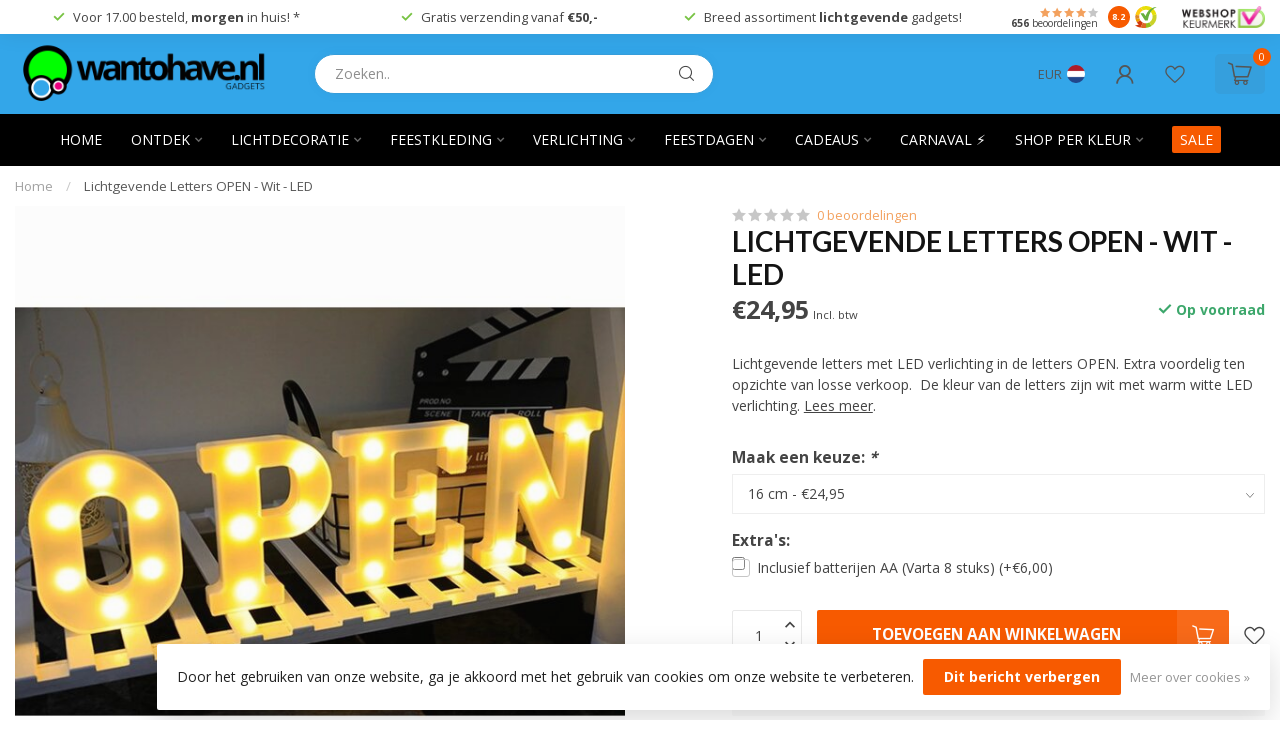

--- FILE ---
content_type: text/html;charset=utf-8
request_url: https://www.wantohave.nl/lichtgevende-letters-open-16-cm-wit-led-150774685.html
body_size: 36070
content:
<!DOCTYPE html>
<html lang="nl">
  <head>
<link rel="preconnect" href="https://cdn.webshopapp.com">
<link rel="preconnect" href="https://fonts.googleapis.com">
<link rel="preconnect" href="https://fonts.gstatic.com" crossorigin>
<!--

    Theme Proxima | v1.0.0.2601202401_1_303318
    Theme designed and created by Dyvelopment - We are true e-commerce heroes!

    For custom Lightspeed eCom development or design contact us at www.dyvelopment.com

      _____                  _                                  _   
     |  __ \                | |                                | |  
     | |  | |_   ___   _____| | ___  _ __  _ __ ___   ___ _ __ | |_ 
     | |  | | | | \ \ / / _ \ |/ _ \| '_ \| '_ ` _ \ / _ \ '_ \| __|
     | |__| | |_| |\ V /  __/ | (_) | |_) | | | | | |  __/ | | | |_ 
     |_____/ \__, | \_/ \___|_|\___/| .__/|_| |_| |_|\___|_| |_|\__|
              __/ |                 | |                             
             |___/                  |_|                             
-->


<meta charset="utf-8"/>
<!-- [START] 'blocks/head.rain' -->
<!--

  (c) 2008-2026 Lightspeed Netherlands B.V.
  http://www.lightspeedhq.com
  Generated: 21-01-2026 @ 08:22:08

-->
<link rel="canonical" href="https://www.wantohave.nl/lichtgevende-letters-open-16-cm-wit-led-150774685.html"/>
<link rel="alternate" href="https://www.wantohave.nl/index.rss" type="application/rss+xml" title="Nieuwe producten"/>
<link href="https://cdn.webshopapp.com/assets/cookielaw.css?2025-02-20" rel="stylesheet" type="text/css"/>
<meta name="robots" content="noindex"/>
<meta name="google-site-verification" content="AtNMQ-_EsSawAHJzhXAP9zf--531XGQg4k3GMHfvVuA"/>
<meta property="og:url" content="https://www.wantohave.nl/lichtgevende-letters-open-16-cm-wit-led-150774685.html?source=facebook"/>
<meta property="og:site_name" content="Wantohave"/>
<meta property="og:title" content="Lichtgevende Letters OPEN - Wit - LED"/>
<meta property="og:description" content="Lichtgevende letters met LED verlichting in de letters OPEN. Extra voordelig ten opzichte van losse verkoop.  De kleur van de letters zijn wit met warm witte L"/>
<meta property="og:image" content="https://cdn.webshopapp.com/shops/303318/files/454403477/lichtgevende-letters-open-wit-led.jpg"/>
<script>
(function(w,d,s,l,i){w[l]=w[l]||[];w[l].push({'gtm.start':
new Date().getTime(),event:'gtm.js'});var f=d.getElementsByTagName(s)[0],
j=d.createElement(s),dl=l!='dataLayer'?'&l='+l:'';j.async=true;j.src=
'https://www.googletagmanager.com/gtm.js?id='+i+dl;f.parentNode.insertBefore(j,f);
})(window,document,'script','dataLayer','GTM-MF27X648');
</script>
<script>
/* DyApps Theme Addons config */
if( !window.dyapps ){ window.dyapps = {}; }
window.dyapps.addons = {
 "enabled": true,
 "created_at": "15-10-2024 14:25:17",
 "settings": {
    "matrix_separator": ",",
    "filterGroupSwatches": ["kleur"],
    "swatchesForCustomFields": [],
    "plan": {
     "can_variant_group": true,
     "can_stockify": true,
     "can_vat_switcher": true,
     "can_age_popup": false,
     "can_custom_qty": false,
     "can_data01_colors": false
    },
    "advancedVariants": {
     "enabled": true,
     "price_in_dropdown": true,
     "stockify_in_dropdown": true,
     "disable_out_of_stock": true,
     "grid_swatches_container_selector": ".dy-collection-grid-swatch-holder",
     "grid_swatches_position": "left",
     "grid_swatches_max_colors": 4,
     "grid_swatches_enabled": true,
     "variant_status_icon": false,
     "display_type": "select",
     "product_swatches_size": "default",
     "live_pricing": true
    },
    "age_popup": {
     "enabled": false,
     "logo_url": "",
     "image_footer_url": "",
     "text": {
                 
        "nl": {
         "content": "<h3>Bevestig je leeftijd<\/h3><p>Je moet 18 jaar of ouder zijn om deze website te bezoeken.<\/p>",
         "content_no": "<h3>Sorry!<\/h3><p>Je kunt deze website helaas niet bezoeken.<\/p>",
         "button_yes": "Ik ben 18 jaar of ouder",
         "button_no": "Ik ben jonger dan 18",
        }        }
    },
    "stockify": {
     "enabled": true,
     "stock_trigger_type": "outofstock",
     "optin_policy": false,
     "api": "https://my.dyapps.io/api/public/0ac4cbf6f3/stockify/subscribe",
     "text": {
                 
        "nl": {
         "email_placeholder": "Jouw e-mailadres",
         "button_trigger": "Geef me een seintje bij voorraad",
         "button_submit": "Houd me op de hoogte!",
         "title": "Laat je e-mailadres achter",
         "desc": "Helaas is dit product momenteel uitverkocht. Laat je e-mailadres achter en we sturen je een e-mail wanneer het product weer beschikbaar is.",
         "bottom_text": "We gebruiken je gegevens alleen voor deze email. Meer info in onze <a href=\"\/service\/privacy-policy\/\" target=\"_blank\">privacy policy<\/a>."
        }        }
    },
    "categoryBanners": {
     "enabled": true,
     "mobile_breakpoint": "576px",
     "category_banner": [],
     "banners": {
             }
    }
 },
 "swatches": {
 "default": {"is_default": true, "type": "multi", "values": {"background-size": "10px 10px", "background-position": "0 0, 0 5px, 5px -5px, -5px 0px", "background-image": "linear-gradient(45deg, rgba(100,100,100,0.3) 25%, transparent 25%),  linear-gradient(-45deg, rgba(100,100,100,0.3) 25%, transparent 25%),  linear-gradient(45deg, transparent 75%, rgba(100,100,100,0.3) 75%),  linear-gradient(-45deg, transparent 75%, rgba(100,100,100,0.3) 75%)"}} ,  
 "rood": {"type": "color", "value": "#ff0000"},  
 "blauw": {"type": "color", "value": "#0000ff"},  
 "groen": {"type": "color", "value": "#00ff00"},  
 "warm wit": {"type": "color", "value": "#fff2d9"},  
 "koel wit": {"type": "color", "value": "#ffffff"},  
 "roze": {"type": "color", "value": "#ff6fc6"},  
 "paars": {"type": "color", "value": "#7e30b4"},  
 "geel": {"type": "color", "value": "#ffff00"},  
 "wit": {"type": "image", "value": ""},  
 "zwart": {"type": "color", "value": "#000000"},  
 "oranje": {"type": "color", "value": "#ffa500"},  
 "puur wit": {"type": "color", "value": "#fffef5"},  
 "blacklight": {"type": "color", "value": "#ce0eff"},  
 "lila": {"type": "color", "value": "#e4bff9"},  
 "rgb": {"type": "image", "value": "https://cdn.webshopapp.com/shops/289607/files/466905366/untitled-2.jpg"}  }
};
</script>
<!--[if lt IE 9]>
<script src="https://cdn.webshopapp.com/assets/html5shiv.js?2025-02-20"></script>
<![endif]-->
<!-- [END] 'blocks/head.rain' -->

<title>Lichtgevende Letters OPEN - Wit - LED - Wantohave</title>

<meta name="dyapps-addons-enabled" content="true">
<meta name="dyapps-addons-version" content="2022081001">
<meta name="dyapps-theme-name" content="Proxima">
<meta name="dyapps-theme-editor" content="true">

<meta name="description" content="Lichtgevende letters met LED verlichting in de letters OPEN. Extra voordelig ten opzichte van losse verkoop.  De kleur van de letters zijn wit met warm witte L" />
<meta name="keywords" content="Lichtgevende, Letters, OPEN, -, Wit, -, LED" />

<meta http-equiv="X-UA-Compatible" content="IE=edge">
<meta name="viewport" content="width=device-width, initial-scale=1">

<link rel="shortcut icon" href="https://cdn.webshopapp.com/shops/303318/themes/184057/v/2434261/assets/favicon.ico?20240927203150" type="image/x-icon" />
<link rel="preload" as="image" href="https://cdn.webshopapp.com/shops/303318/themes/184057/v/2434264/assets/logo.png?20240927203221">


	<link rel="preload" as="image" href="https://cdn.webshopapp.com/shops/303318/files/454403477/650x650x2/lichtgevende-letters-open-wit-led.jpg">

<script src="https://cdn.webshopapp.com/shops/303318/themes/184057/assets/jquery-1-12-4-min.js?20260108160438" defer></script>
<script>if(navigator.userAgent.indexOf("MSIE ") > -1 || navigator.userAgent.indexOf("Trident/") > -1) { document.write('<script src="https://cdn.webshopapp.com/shops/303318/themes/184057/assets/intersection-observer-polyfill.js?20260108160438">\x3C/script>') }</script>

<style>/*!
 * Bootstrap Reboot v4.6.1 (https://getbootstrap.com/)
 * Copyright 2011-2021 The Bootstrap Authors
 * Copyright 2011-2021 Twitter, Inc.
 * Licensed under MIT (https://github.com/twbs/bootstrap/blob/main/LICENSE)
 * Forked from Normalize.css, licensed MIT (https://github.com/necolas/normalize.css/blob/master/LICENSE.md)
 */*,*::before,*::after{box-sizing:border-box}html{font-family:sans-serif;line-height:1.15;-webkit-text-size-adjust:100%;-webkit-tap-highlight-color:rgba(0,0,0,0)}article,aside,figcaption,figure,footer,header,hgroup,main,nav,section{display:block}body{margin:0;font-family:-apple-system,BlinkMacSystemFont,"Segoe UI",Roboto,"Helvetica Neue",Arial,"Noto Sans","Liberation Sans",sans-serif,"Apple Color Emoji","Segoe UI Emoji","Segoe UI Symbol","Noto Color Emoji";font-size:1rem;font-weight:400;line-height:1.42857143;color:#212529;text-align:left;background-color:#fff}[tabindex="-1"]:focus:not(:focus-visible){outline:0 !important}hr{box-sizing:content-box;height:0;overflow:visible}h1,h2,h3,h4,h5,h6{margin-top:0;margin-bottom:.5rem}p{margin-top:0;margin-bottom:1rem}abbr[title],abbr[data-original-title]{text-decoration:underline;text-decoration:underline dotted;cursor:help;border-bottom:0;text-decoration-skip-ink:none}address{margin-bottom:1rem;font-style:normal;line-height:inherit}ol,ul,dl{margin-top:0;margin-bottom:1rem}ol ol,ul ul,ol ul,ul ol{margin-bottom:0}dt{font-weight:700}dd{margin-bottom:.5rem;margin-left:0}blockquote{margin:0 0 1rem}b,strong{font-weight:bolder}small{font-size:80%}sub,sup{position:relative;font-size:75%;line-height:0;vertical-align:baseline}sub{bottom:-0.25em}sup{top:-0.5em}a{color:#007bff;text-decoration:none;background-color:transparent}a:hover{color:#0056b3;text-decoration:underline}a:not([href]):not([class]){color:inherit;text-decoration:none}a:not([href]):not([class]):hover{color:inherit;text-decoration:none}pre,code,kbd,samp{font-family:SFMono-Regular,Menlo,Monaco,Consolas,"Liberation Mono","Courier New",monospace;font-size:1em}pre{margin-top:0;margin-bottom:1rem;overflow:auto;-ms-overflow-style:scrollbar}figure{margin:0 0 1rem}img{vertical-align:middle;border-style:none}svg{overflow:hidden;vertical-align:middle}table{border-collapse:collapse}caption{padding-top:.75rem;padding-bottom:.75rem;color:#6c757d;text-align:left;caption-side:bottom}th{text-align:inherit;text-align:-webkit-match-parent}label{display:inline-block;margin-bottom:.5rem}button{border-radius:0}button:focus:not(:focus-visible){outline:0}input,button,select,optgroup,textarea{margin:0;font-family:inherit;font-size:inherit;line-height:inherit}button,input{overflow:visible}button,select{text-transform:none}[role=button]{cursor:pointer}select{word-wrap:normal}button,[type=button],[type=reset],[type=submit]{-webkit-appearance:button}button:not(:disabled),[type=button]:not(:disabled),[type=reset]:not(:disabled),[type=submit]:not(:disabled){cursor:pointer}button::-moz-focus-inner,[type=button]::-moz-focus-inner,[type=reset]::-moz-focus-inner,[type=submit]::-moz-focus-inner{padding:0;border-style:none}input[type=radio],input[type=checkbox]{box-sizing:border-box;padding:0}textarea{overflow:auto;resize:vertical}fieldset{min-width:0;padding:0;margin:0;border:0}legend{display:block;width:100%;max-width:100%;padding:0;margin-bottom:.5rem;font-size:1.5rem;line-height:inherit;color:inherit;white-space:normal}progress{vertical-align:baseline}[type=number]::-webkit-inner-spin-button,[type=number]::-webkit-outer-spin-button{height:auto}[type=search]{outline-offset:-2px;-webkit-appearance:none}[type=search]::-webkit-search-decoration{-webkit-appearance:none}::-webkit-file-upload-button{font:inherit;-webkit-appearance:button}output{display:inline-block}summary{display:list-item;cursor:pointer}template{display:none}[hidden]{display:none !important}/*!
 * Bootstrap Grid v4.6.1 (https://getbootstrap.com/)
 * Copyright 2011-2021 The Bootstrap Authors
 * Copyright 2011-2021 Twitter, Inc.
 * Licensed under MIT (https://github.com/twbs/bootstrap/blob/main/LICENSE)
 */html{box-sizing:border-box;-ms-overflow-style:scrollbar}*,*::before,*::after{box-sizing:inherit}.container,.container-fluid,.container-xl,.container-lg,.container-md,.container-sm{width:100%;padding-right:15px;padding-left:15px;margin-right:auto;margin-left:auto}@media(min-width: 576px){.container-sm,.container{max-width:540px}}@media(min-width: 768px){.container-md,.container-sm,.container{max-width:720px}}@media(min-width: 992px){.container-lg,.container-md,.container-sm,.container{max-width:960px}}@media(min-width: 1200px){.container-xl,.container-lg,.container-md,.container-sm,.container{max-width:1140px}}.row{display:flex;flex-wrap:wrap;margin-right:-15px;margin-left:-15px}.no-gutters{margin-right:0;margin-left:0}.no-gutters>.col,.no-gutters>[class*=col-]{padding-right:0;padding-left:0}.col-xl,.col-xl-auto,.col-xl-12,.col-xl-11,.col-xl-10,.col-xl-9,.col-xl-8,.col-xl-7,.col-xl-6,.col-xl-5,.col-xl-4,.col-xl-3,.col-xl-2,.col-xl-1,.col-lg,.col-lg-auto,.col-lg-12,.col-lg-11,.col-lg-10,.col-lg-9,.col-lg-8,.col-lg-7,.col-lg-6,.col-lg-5,.col-lg-4,.col-lg-3,.col-lg-2,.col-lg-1,.col-md,.col-md-auto,.col-md-12,.col-md-11,.col-md-10,.col-md-9,.col-md-8,.col-md-7,.col-md-6,.col-md-5,.col-md-4,.col-md-3,.col-md-2,.col-md-1,.col-sm,.col-sm-auto,.col-sm-12,.col-sm-11,.col-sm-10,.col-sm-9,.col-sm-8,.col-sm-7,.col-sm-6,.col-sm-5,.col-sm-4,.col-sm-3,.col-sm-2,.col-sm-1,.col,.col-auto,.col-12,.col-11,.col-10,.col-9,.col-8,.col-7,.col-6,.col-5,.col-4,.col-3,.col-2,.col-1{position:relative;width:100%;padding-right:15px;padding-left:15px}.col{flex-basis:0;flex-grow:1;max-width:100%}.row-cols-1>*{flex:0 0 100%;max-width:100%}.row-cols-2>*{flex:0 0 50%;max-width:50%}.row-cols-3>*{flex:0 0 33.3333333333%;max-width:33.3333333333%}.row-cols-4>*{flex:0 0 25%;max-width:25%}.row-cols-5>*{flex:0 0 20%;max-width:20%}.row-cols-6>*{flex:0 0 16.6666666667%;max-width:16.6666666667%}.col-auto{flex:0 0 auto;width:auto;max-width:100%}.col-1{flex:0 0 8.33333333%;max-width:8.33333333%}.col-2{flex:0 0 16.66666667%;max-width:16.66666667%}.col-3{flex:0 0 25%;max-width:25%}.col-4{flex:0 0 33.33333333%;max-width:33.33333333%}.col-5{flex:0 0 41.66666667%;max-width:41.66666667%}.col-6{flex:0 0 50%;max-width:50%}.col-7{flex:0 0 58.33333333%;max-width:58.33333333%}.col-8{flex:0 0 66.66666667%;max-width:66.66666667%}.col-9{flex:0 0 75%;max-width:75%}.col-10{flex:0 0 83.33333333%;max-width:83.33333333%}.col-11{flex:0 0 91.66666667%;max-width:91.66666667%}.col-12{flex:0 0 100%;max-width:100%}.order-first{order:-1}.order-last{order:13}.order-0{order:0}.order-1{order:1}.order-2{order:2}.order-3{order:3}.order-4{order:4}.order-5{order:5}.order-6{order:6}.order-7{order:7}.order-8{order:8}.order-9{order:9}.order-10{order:10}.order-11{order:11}.order-12{order:12}.offset-1{margin-left:8.33333333%}.offset-2{margin-left:16.66666667%}.offset-3{margin-left:25%}.offset-4{margin-left:33.33333333%}.offset-5{margin-left:41.66666667%}.offset-6{margin-left:50%}.offset-7{margin-left:58.33333333%}.offset-8{margin-left:66.66666667%}.offset-9{margin-left:75%}.offset-10{margin-left:83.33333333%}.offset-11{margin-left:91.66666667%}@media(min-width: 576px){.col-sm{flex-basis:0;flex-grow:1;max-width:100%}.row-cols-sm-1>*{flex:0 0 100%;max-width:100%}.row-cols-sm-2>*{flex:0 0 50%;max-width:50%}.row-cols-sm-3>*{flex:0 0 33.3333333333%;max-width:33.3333333333%}.row-cols-sm-4>*{flex:0 0 25%;max-width:25%}.row-cols-sm-5>*{flex:0 0 20%;max-width:20%}.row-cols-sm-6>*{flex:0 0 16.6666666667%;max-width:16.6666666667%}.col-sm-auto{flex:0 0 auto;width:auto;max-width:100%}.col-sm-1{flex:0 0 8.33333333%;max-width:8.33333333%}.col-sm-2{flex:0 0 16.66666667%;max-width:16.66666667%}.col-sm-3{flex:0 0 25%;max-width:25%}.col-sm-4{flex:0 0 33.33333333%;max-width:33.33333333%}.col-sm-5{flex:0 0 41.66666667%;max-width:41.66666667%}.col-sm-6{flex:0 0 50%;max-width:50%}.col-sm-7{flex:0 0 58.33333333%;max-width:58.33333333%}.col-sm-8{flex:0 0 66.66666667%;max-width:66.66666667%}.col-sm-9{flex:0 0 75%;max-width:75%}.col-sm-10{flex:0 0 83.33333333%;max-width:83.33333333%}.col-sm-11{flex:0 0 91.66666667%;max-width:91.66666667%}.col-sm-12{flex:0 0 100%;max-width:100%}.order-sm-first{order:-1}.order-sm-last{order:13}.order-sm-0{order:0}.order-sm-1{order:1}.order-sm-2{order:2}.order-sm-3{order:3}.order-sm-4{order:4}.order-sm-5{order:5}.order-sm-6{order:6}.order-sm-7{order:7}.order-sm-8{order:8}.order-sm-9{order:9}.order-sm-10{order:10}.order-sm-11{order:11}.order-sm-12{order:12}.offset-sm-0{margin-left:0}.offset-sm-1{margin-left:8.33333333%}.offset-sm-2{margin-left:16.66666667%}.offset-sm-3{margin-left:25%}.offset-sm-4{margin-left:33.33333333%}.offset-sm-5{margin-left:41.66666667%}.offset-sm-6{margin-left:50%}.offset-sm-7{margin-left:58.33333333%}.offset-sm-8{margin-left:66.66666667%}.offset-sm-9{margin-left:75%}.offset-sm-10{margin-left:83.33333333%}.offset-sm-11{margin-left:91.66666667%}}@media(min-width: 768px){.col-md{flex-basis:0;flex-grow:1;max-width:100%}.row-cols-md-1>*{flex:0 0 100%;max-width:100%}.row-cols-md-2>*{flex:0 0 50%;max-width:50%}.row-cols-md-3>*{flex:0 0 33.3333333333%;max-width:33.3333333333%}.row-cols-md-4>*{flex:0 0 25%;max-width:25%}.row-cols-md-5>*{flex:0 0 20%;max-width:20%}.row-cols-md-6>*{flex:0 0 16.6666666667%;max-width:16.6666666667%}.col-md-auto{flex:0 0 auto;width:auto;max-width:100%}.col-md-1{flex:0 0 8.33333333%;max-width:8.33333333%}.col-md-2{flex:0 0 16.66666667%;max-width:16.66666667%}.col-md-3{flex:0 0 25%;max-width:25%}.col-md-4{flex:0 0 33.33333333%;max-width:33.33333333%}.col-md-5{flex:0 0 41.66666667%;max-width:41.66666667%}.col-md-6{flex:0 0 50%;max-width:50%}.col-md-7{flex:0 0 58.33333333%;max-width:58.33333333%}.col-md-8{flex:0 0 66.66666667%;max-width:66.66666667%}.col-md-9{flex:0 0 75%;max-width:75%}.col-md-10{flex:0 0 83.33333333%;max-width:83.33333333%}.col-md-11{flex:0 0 91.66666667%;max-width:91.66666667%}.col-md-12{flex:0 0 100%;max-width:100%}.order-md-first{order:-1}.order-md-last{order:13}.order-md-0{order:0}.order-md-1{order:1}.order-md-2{order:2}.order-md-3{order:3}.order-md-4{order:4}.order-md-5{order:5}.order-md-6{order:6}.order-md-7{order:7}.order-md-8{order:8}.order-md-9{order:9}.order-md-10{order:10}.order-md-11{order:11}.order-md-12{order:12}.offset-md-0{margin-left:0}.offset-md-1{margin-left:8.33333333%}.offset-md-2{margin-left:16.66666667%}.offset-md-3{margin-left:25%}.offset-md-4{margin-left:33.33333333%}.offset-md-5{margin-left:41.66666667%}.offset-md-6{margin-left:50%}.offset-md-7{margin-left:58.33333333%}.offset-md-8{margin-left:66.66666667%}.offset-md-9{margin-left:75%}.offset-md-10{margin-left:83.33333333%}.offset-md-11{margin-left:91.66666667%}}@media(min-width: 992px){.col-lg{flex-basis:0;flex-grow:1;max-width:100%}.row-cols-lg-1>*{flex:0 0 100%;max-width:100%}.row-cols-lg-2>*{flex:0 0 50%;max-width:50%}.row-cols-lg-3>*{flex:0 0 33.3333333333%;max-width:33.3333333333%}.row-cols-lg-4>*{flex:0 0 25%;max-width:25%}.row-cols-lg-5>*{flex:0 0 20%;max-width:20%}.row-cols-lg-6>*{flex:0 0 16.6666666667%;max-width:16.6666666667%}.col-lg-auto{flex:0 0 auto;width:auto;max-width:100%}.col-lg-1{flex:0 0 8.33333333%;max-width:8.33333333%}.col-lg-2{flex:0 0 16.66666667%;max-width:16.66666667%}.col-lg-3{flex:0 0 25%;max-width:25%}.col-lg-4{flex:0 0 33.33333333%;max-width:33.33333333%}.col-lg-5{flex:0 0 41.66666667%;max-width:41.66666667%}.col-lg-6{flex:0 0 50%;max-width:50%}.col-lg-7{flex:0 0 58.33333333%;max-width:58.33333333%}.col-lg-8{flex:0 0 66.66666667%;max-width:66.66666667%}.col-lg-9{flex:0 0 75%;max-width:75%}.col-lg-10{flex:0 0 83.33333333%;max-width:83.33333333%}.col-lg-11{flex:0 0 91.66666667%;max-width:91.66666667%}.col-lg-12{flex:0 0 100%;max-width:100%}.order-lg-first{order:-1}.order-lg-last{order:13}.order-lg-0{order:0}.order-lg-1{order:1}.order-lg-2{order:2}.order-lg-3{order:3}.order-lg-4{order:4}.order-lg-5{order:5}.order-lg-6{order:6}.order-lg-7{order:7}.order-lg-8{order:8}.order-lg-9{order:9}.order-lg-10{order:10}.order-lg-11{order:11}.order-lg-12{order:12}.offset-lg-0{margin-left:0}.offset-lg-1{margin-left:8.33333333%}.offset-lg-2{margin-left:16.66666667%}.offset-lg-3{margin-left:25%}.offset-lg-4{margin-left:33.33333333%}.offset-lg-5{margin-left:41.66666667%}.offset-lg-6{margin-left:50%}.offset-lg-7{margin-left:58.33333333%}.offset-lg-8{margin-left:66.66666667%}.offset-lg-9{margin-left:75%}.offset-lg-10{margin-left:83.33333333%}.offset-lg-11{margin-left:91.66666667%}}@media(min-width: 1200px){.col-xl{flex-basis:0;flex-grow:1;max-width:100%}.row-cols-xl-1>*{flex:0 0 100%;max-width:100%}.row-cols-xl-2>*{flex:0 0 50%;max-width:50%}.row-cols-xl-3>*{flex:0 0 33.3333333333%;max-width:33.3333333333%}.row-cols-xl-4>*{flex:0 0 25%;max-width:25%}.row-cols-xl-5>*{flex:0 0 20%;max-width:20%}.row-cols-xl-6>*{flex:0 0 16.6666666667%;max-width:16.6666666667%}.col-xl-auto{flex:0 0 auto;width:auto;max-width:100%}.col-xl-1{flex:0 0 8.33333333%;max-width:8.33333333%}.col-xl-2{flex:0 0 16.66666667%;max-width:16.66666667%}.col-xl-3{flex:0 0 25%;max-width:25%}.col-xl-4{flex:0 0 33.33333333%;max-width:33.33333333%}.col-xl-5{flex:0 0 41.66666667%;max-width:41.66666667%}.col-xl-6{flex:0 0 50%;max-width:50%}.col-xl-7{flex:0 0 58.33333333%;max-width:58.33333333%}.col-xl-8{flex:0 0 66.66666667%;max-width:66.66666667%}.col-xl-9{flex:0 0 75%;max-width:75%}.col-xl-10{flex:0 0 83.33333333%;max-width:83.33333333%}.col-xl-11{flex:0 0 91.66666667%;max-width:91.66666667%}.col-xl-12{flex:0 0 100%;max-width:100%}.order-xl-first{order:-1}.order-xl-last{order:13}.order-xl-0{order:0}.order-xl-1{order:1}.order-xl-2{order:2}.order-xl-3{order:3}.order-xl-4{order:4}.order-xl-5{order:5}.order-xl-6{order:6}.order-xl-7{order:7}.order-xl-8{order:8}.order-xl-9{order:9}.order-xl-10{order:10}.order-xl-11{order:11}.order-xl-12{order:12}.offset-xl-0{margin-left:0}.offset-xl-1{margin-left:8.33333333%}.offset-xl-2{margin-left:16.66666667%}.offset-xl-3{margin-left:25%}.offset-xl-4{margin-left:33.33333333%}.offset-xl-5{margin-left:41.66666667%}.offset-xl-6{margin-left:50%}.offset-xl-7{margin-left:58.33333333%}.offset-xl-8{margin-left:66.66666667%}.offset-xl-9{margin-left:75%}.offset-xl-10{margin-left:83.33333333%}.offset-xl-11{margin-left:91.66666667%}}.d-none{display:none !important}.d-inline{display:inline !important}.d-inline-block{display:inline-block !important}.d-block{display:block !important}.d-table{display:table !important}.d-table-row{display:table-row !important}.d-table-cell{display:table-cell !important}.d-flex{display:flex !important}.d-inline-flex{display:inline-flex !important}@media(min-width: 576px){.d-sm-none{display:none !important}.d-sm-inline{display:inline !important}.d-sm-inline-block{display:inline-block !important}.d-sm-block{display:block !important}.d-sm-table{display:table !important}.d-sm-table-row{display:table-row !important}.d-sm-table-cell{display:table-cell !important}.d-sm-flex{display:flex !important}.d-sm-inline-flex{display:inline-flex !important}}@media(min-width: 768px){.d-md-none{display:none !important}.d-md-inline{display:inline !important}.d-md-inline-block{display:inline-block !important}.d-md-block{display:block !important}.d-md-table{display:table !important}.d-md-table-row{display:table-row !important}.d-md-table-cell{display:table-cell !important}.d-md-flex{display:flex !important}.d-md-inline-flex{display:inline-flex !important}}@media(min-width: 992px){.d-lg-none{display:none !important}.d-lg-inline{display:inline !important}.d-lg-inline-block{display:inline-block !important}.d-lg-block{display:block !important}.d-lg-table{display:table !important}.d-lg-table-row{display:table-row !important}.d-lg-table-cell{display:table-cell !important}.d-lg-flex{display:flex !important}.d-lg-inline-flex{display:inline-flex !important}}@media(min-width: 1200px){.d-xl-none{display:none !important}.d-xl-inline{display:inline !important}.d-xl-inline-block{display:inline-block !important}.d-xl-block{display:block !important}.d-xl-table{display:table !important}.d-xl-table-row{display:table-row !important}.d-xl-table-cell{display:table-cell !important}.d-xl-flex{display:flex !important}.d-xl-inline-flex{display:inline-flex !important}}@media print{.d-print-none{display:none !important}.d-print-inline{display:inline !important}.d-print-inline-block{display:inline-block !important}.d-print-block{display:block !important}.d-print-table{display:table !important}.d-print-table-row{display:table-row !important}.d-print-table-cell{display:table-cell !important}.d-print-flex{display:flex !important}.d-print-inline-flex{display:inline-flex !important}}.flex-row{flex-direction:row !important}.flex-column{flex-direction:column !important}.flex-row-reverse{flex-direction:row-reverse !important}.flex-column-reverse{flex-direction:column-reverse !important}.flex-wrap{flex-wrap:wrap !important}.flex-nowrap{flex-wrap:nowrap !important}.flex-wrap-reverse{flex-wrap:wrap-reverse !important}.flex-fill{flex:1 1 auto !important}.flex-grow-0{flex-grow:0 !important}.flex-grow-1{flex-grow:1 !important}.flex-shrink-0{flex-shrink:0 !important}.flex-shrink-1{flex-shrink:1 !important}.justify-content-start{justify-content:flex-start !important}.justify-content-end{justify-content:flex-end !important}.justify-content-center{justify-content:center !important}.justify-content-between{justify-content:space-between !important}.justify-content-around{justify-content:space-around !important}.align-items-start{align-items:flex-start !important}.align-items-end{align-items:flex-end !important}.align-items-center{align-items:center !important}.align-items-baseline{align-items:baseline !important}.align-items-stretch{align-items:stretch !important}.align-content-start{align-content:flex-start !important}.align-content-end{align-content:flex-end !important}.align-content-center{align-content:center !important}.align-content-between{align-content:space-between !important}.align-content-around{align-content:space-around !important}.align-content-stretch{align-content:stretch !important}.align-self-auto{align-self:auto !important}.align-self-start{align-self:flex-start !important}.align-self-end{align-self:flex-end !important}.align-self-center{align-self:center !important}.align-self-baseline{align-self:baseline !important}.align-self-stretch{align-self:stretch !important}@media(min-width: 576px){.flex-sm-row{flex-direction:row !important}.flex-sm-column{flex-direction:column !important}.flex-sm-row-reverse{flex-direction:row-reverse !important}.flex-sm-column-reverse{flex-direction:column-reverse !important}.flex-sm-wrap{flex-wrap:wrap !important}.flex-sm-nowrap{flex-wrap:nowrap !important}.flex-sm-wrap-reverse{flex-wrap:wrap-reverse !important}.flex-sm-fill{flex:1 1 auto !important}.flex-sm-grow-0{flex-grow:0 !important}.flex-sm-grow-1{flex-grow:1 !important}.flex-sm-shrink-0{flex-shrink:0 !important}.flex-sm-shrink-1{flex-shrink:1 !important}.justify-content-sm-start{justify-content:flex-start !important}.justify-content-sm-end{justify-content:flex-end !important}.justify-content-sm-center{justify-content:center !important}.justify-content-sm-between{justify-content:space-between !important}.justify-content-sm-around{justify-content:space-around !important}.align-items-sm-start{align-items:flex-start !important}.align-items-sm-end{align-items:flex-end !important}.align-items-sm-center{align-items:center !important}.align-items-sm-baseline{align-items:baseline !important}.align-items-sm-stretch{align-items:stretch !important}.align-content-sm-start{align-content:flex-start !important}.align-content-sm-end{align-content:flex-end !important}.align-content-sm-center{align-content:center !important}.align-content-sm-between{align-content:space-between !important}.align-content-sm-around{align-content:space-around !important}.align-content-sm-stretch{align-content:stretch !important}.align-self-sm-auto{align-self:auto !important}.align-self-sm-start{align-self:flex-start !important}.align-self-sm-end{align-self:flex-end !important}.align-self-sm-center{align-self:center !important}.align-self-sm-baseline{align-self:baseline !important}.align-self-sm-stretch{align-self:stretch !important}}@media(min-width: 768px){.flex-md-row{flex-direction:row !important}.flex-md-column{flex-direction:column !important}.flex-md-row-reverse{flex-direction:row-reverse !important}.flex-md-column-reverse{flex-direction:column-reverse !important}.flex-md-wrap{flex-wrap:wrap !important}.flex-md-nowrap{flex-wrap:nowrap !important}.flex-md-wrap-reverse{flex-wrap:wrap-reverse !important}.flex-md-fill{flex:1 1 auto !important}.flex-md-grow-0{flex-grow:0 !important}.flex-md-grow-1{flex-grow:1 !important}.flex-md-shrink-0{flex-shrink:0 !important}.flex-md-shrink-1{flex-shrink:1 !important}.justify-content-md-start{justify-content:flex-start !important}.justify-content-md-end{justify-content:flex-end !important}.justify-content-md-center{justify-content:center !important}.justify-content-md-between{justify-content:space-between !important}.justify-content-md-around{justify-content:space-around !important}.align-items-md-start{align-items:flex-start !important}.align-items-md-end{align-items:flex-end !important}.align-items-md-center{align-items:center !important}.align-items-md-baseline{align-items:baseline !important}.align-items-md-stretch{align-items:stretch !important}.align-content-md-start{align-content:flex-start !important}.align-content-md-end{align-content:flex-end !important}.align-content-md-center{align-content:center !important}.align-content-md-between{align-content:space-between !important}.align-content-md-around{align-content:space-around !important}.align-content-md-stretch{align-content:stretch !important}.align-self-md-auto{align-self:auto !important}.align-self-md-start{align-self:flex-start !important}.align-self-md-end{align-self:flex-end !important}.align-self-md-center{align-self:center !important}.align-self-md-baseline{align-self:baseline !important}.align-self-md-stretch{align-self:stretch !important}}@media(min-width: 992px){.flex-lg-row{flex-direction:row !important}.flex-lg-column{flex-direction:column !important}.flex-lg-row-reverse{flex-direction:row-reverse !important}.flex-lg-column-reverse{flex-direction:column-reverse !important}.flex-lg-wrap{flex-wrap:wrap !important}.flex-lg-nowrap{flex-wrap:nowrap !important}.flex-lg-wrap-reverse{flex-wrap:wrap-reverse !important}.flex-lg-fill{flex:1 1 auto !important}.flex-lg-grow-0{flex-grow:0 !important}.flex-lg-grow-1{flex-grow:1 !important}.flex-lg-shrink-0{flex-shrink:0 !important}.flex-lg-shrink-1{flex-shrink:1 !important}.justify-content-lg-start{justify-content:flex-start !important}.justify-content-lg-end{justify-content:flex-end !important}.justify-content-lg-center{justify-content:center !important}.justify-content-lg-between{justify-content:space-between !important}.justify-content-lg-around{justify-content:space-around !important}.align-items-lg-start{align-items:flex-start !important}.align-items-lg-end{align-items:flex-end !important}.align-items-lg-center{align-items:center !important}.align-items-lg-baseline{align-items:baseline !important}.align-items-lg-stretch{align-items:stretch !important}.align-content-lg-start{align-content:flex-start !important}.align-content-lg-end{align-content:flex-end !important}.align-content-lg-center{align-content:center !important}.align-content-lg-between{align-content:space-between !important}.align-content-lg-around{align-content:space-around !important}.align-content-lg-stretch{align-content:stretch !important}.align-self-lg-auto{align-self:auto !important}.align-self-lg-start{align-self:flex-start !important}.align-self-lg-end{align-self:flex-end !important}.align-self-lg-center{align-self:center !important}.align-self-lg-baseline{align-self:baseline !important}.align-self-lg-stretch{align-self:stretch !important}}@media(min-width: 1200px){.flex-xl-row{flex-direction:row !important}.flex-xl-column{flex-direction:column !important}.flex-xl-row-reverse{flex-direction:row-reverse !important}.flex-xl-column-reverse{flex-direction:column-reverse !important}.flex-xl-wrap{flex-wrap:wrap !important}.flex-xl-nowrap{flex-wrap:nowrap !important}.flex-xl-wrap-reverse{flex-wrap:wrap-reverse !important}.flex-xl-fill{flex:1 1 auto !important}.flex-xl-grow-0{flex-grow:0 !important}.flex-xl-grow-1{flex-grow:1 !important}.flex-xl-shrink-0{flex-shrink:0 !important}.flex-xl-shrink-1{flex-shrink:1 !important}.justify-content-xl-start{justify-content:flex-start !important}.justify-content-xl-end{justify-content:flex-end !important}.justify-content-xl-center{justify-content:center !important}.justify-content-xl-between{justify-content:space-between !important}.justify-content-xl-around{justify-content:space-around !important}.align-items-xl-start{align-items:flex-start !important}.align-items-xl-end{align-items:flex-end !important}.align-items-xl-center{align-items:center !important}.align-items-xl-baseline{align-items:baseline !important}.align-items-xl-stretch{align-items:stretch !important}.align-content-xl-start{align-content:flex-start !important}.align-content-xl-end{align-content:flex-end !important}.align-content-xl-center{align-content:center !important}.align-content-xl-between{align-content:space-between !important}.align-content-xl-around{align-content:space-around !important}.align-content-xl-stretch{align-content:stretch !important}.align-self-xl-auto{align-self:auto !important}.align-self-xl-start{align-self:flex-start !important}.align-self-xl-end{align-self:flex-end !important}.align-self-xl-center{align-self:center !important}.align-self-xl-baseline{align-self:baseline !important}.align-self-xl-stretch{align-self:stretch !important}}.m-0{margin:0 !important}.mt-0,.my-0{margin-top:0 !important}.mr-0,.mx-0{margin-right:0 !important}.mb-0,.my-0{margin-bottom:0 !important}.ml-0,.mx-0{margin-left:0 !important}.m-1{margin:5px !important}.mt-1,.my-1{margin-top:5px !important}.mr-1,.mx-1{margin-right:5px !important}.mb-1,.my-1{margin-bottom:5px !important}.ml-1,.mx-1{margin-left:5px !important}.m-2{margin:10px !important}.mt-2,.my-2{margin-top:10px !important}.mr-2,.mx-2{margin-right:10px !important}.mb-2,.my-2{margin-bottom:10px !important}.ml-2,.mx-2{margin-left:10px !important}.m-3{margin:15px !important}.mt-3,.my-3{margin-top:15px !important}.mr-3,.mx-3{margin-right:15px !important}.mb-3,.my-3{margin-bottom:15px !important}.ml-3,.mx-3{margin-left:15px !important}.m-4{margin:30px !important}.mt-4,.my-4{margin-top:30px !important}.mr-4,.mx-4{margin-right:30px !important}.mb-4,.my-4{margin-bottom:30px !important}.ml-4,.mx-4{margin-left:30px !important}.m-5{margin:50px !important}.mt-5,.my-5{margin-top:50px !important}.mr-5,.mx-5{margin-right:50px !important}.mb-5,.my-5{margin-bottom:50px !important}.ml-5,.mx-5{margin-left:50px !important}.m-6{margin:80px !important}.mt-6,.my-6{margin-top:80px !important}.mr-6,.mx-6{margin-right:80px !important}.mb-6,.my-6{margin-bottom:80px !important}.ml-6,.mx-6{margin-left:80px !important}.p-0{padding:0 !important}.pt-0,.py-0{padding-top:0 !important}.pr-0,.px-0{padding-right:0 !important}.pb-0,.py-0{padding-bottom:0 !important}.pl-0,.px-0{padding-left:0 !important}.p-1{padding:5px !important}.pt-1,.py-1{padding-top:5px !important}.pr-1,.px-1{padding-right:5px !important}.pb-1,.py-1{padding-bottom:5px !important}.pl-1,.px-1{padding-left:5px !important}.p-2{padding:10px !important}.pt-2,.py-2{padding-top:10px !important}.pr-2,.px-2{padding-right:10px !important}.pb-2,.py-2{padding-bottom:10px !important}.pl-2,.px-2{padding-left:10px !important}.p-3{padding:15px !important}.pt-3,.py-3{padding-top:15px !important}.pr-3,.px-3{padding-right:15px !important}.pb-3,.py-3{padding-bottom:15px !important}.pl-3,.px-3{padding-left:15px !important}.p-4{padding:30px !important}.pt-4,.py-4{padding-top:30px !important}.pr-4,.px-4{padding-right:30px !important}.pb-4,.py-4{padding-bottom:30px !important}.pl-4,.px-4{padding-left:30px !important}.p-5{padding:50px !important}.pt-5,.py-5{padding-top:50px !important}.pr-5,.px-5{padding-right:50px !important}.pb-5,.py-5{padding-bottom:50px !important}.pl-5,.px-5{padding-left:50px !important}.p-6{padding:80px !important}.pt-6,.py-6{padding-top:80px !important}.pr-6,.px-6{padding-right:80px !important}.pb-6,.py-6{padding-bottom:80px !important}.pl-6,.px-6{padding-left:80px !important}.m-n1{margin:-5px !important}.mt-n1,.my-n1{margin-top:-5px !important}.mr-n1,.mx-n1{margin-right:-5px !important}.mb-n1,.my-n1{margin-bottom:-5px !important}.ml-n1,.mx-n1{margin-left:-5px !important}.m-n2{margin:-10px !important}.mt-n2,.my-n2{margin-top:-10px !important}.mr-n2,.mx-n2{margin-right:-10px !important}.mb-n2,.my-n2{margin-bottom:-10px !important}.ml-n2,.mx-n2{margin-left:-10px !important}.m-n3{margin:-15px !important}.mt-n3,.my-n3{margin-top:-15px !important}.mr-n3,.mx-n3{margin-right:-15px !important}.mb-n3,.my-n3{margin-bottom:-15px !important}.ml-n3,.mx-n3{margin-left:-15px !important}.m-n4{margin:-30px !important}.mt-n4,.my-n4{margin-top:-30px !important}.mr-n4,.mx-n4{margin-right:-30px !important}.mb-n4,.my-n4{margin-bottom:-30px !important}.ml-n4,.mx-n4{margin-left:-30px !important}.m-n5{margin:-50px !important}.mt-n5,.my-n5{margin-top:-50px !important}.mr-n5,.mx-n5{margin-right:-50px !important}.mb-n5,.my-n5{margin-bottom:-50px !important}.ml-n5,.mx-n5{margin-left:-50px !important}.m-n6{margin:-80px !important}.mt-n6,.my-n6{margin-top:-80px !important}.mr-n6,.mx-n6{margin-right:-80px !important}.mb-n6,.my-n6{margin-bottom:-80px !important}.ml-n6,.mx-n6{margin-left:-80px !important}.m-auto{margin:auto !important}.mt-auto,.my-auto{margin-top:auto !important}.mr-auto,.mx-auto{margin-right:auto !important}.mb-auto,.my-auto{margin-bottom:auto !important}.ml-auto,.mx-auto{margin-left:auto !important}@media(min-width: 576px){.m-sm-0{margin:0 !important}.mt-sm-0,.my-sm-0{margin-top:0 !important}.mr-sm-0,.mx-sm-0{margin-right:0 !important}.mb-sm-0,.my-sm-0{margin-bottom:0 !important}.ml-sm-0,.mx-sm-0{margin-left:0 !important}.m-sm-1{margin:5px !important}.mt-sm-1,.my-sm-1{margin-top:5px !important}.mr-sm-1,.mx-sm-1{margin-right:5px !important}.mb-sm-1,.my-sm-1{margin-bottom:5px !important}.ml-sm-1,.mx-sm-1{margin-left:5px !important}.m-sm-2{margin:10px !important}.mt-sm-2,.my-sm-2{margin-top:10px !important}.mr-sm-2,.mx-sm-2{margin-right:10px !important}.mb-sm-2,.my-sm-2{margin-bottom:10px !important}.ml-sm-2,.mx-sm-2{margin-left:10px !important}.m-sm-3{margin:15px !important}.mt-sm-3,.my-sm-3{margin-top:15px !important}.mr-sm-3,.mx-sm-3{margin-right:15px !important}.mb-sm-3,.my-sm-3{margin-bottom:15px !important}.ml-sm-3,.mx-sm-3{margin-left:15px !important}.m-sm-4{margin:30px !important}.mt-sm-4,.my-sm-4{margin-top:30px !important}.mr-sm-4,.mx-sm-4{margin-right:30px !important}.mb-sm-4,.my-sm-4{margin-bottom:30px !important}.ml-sm-4,.mx-sm-4{margin-left:30px !important}.m-sm-5{margin:50px !important}.mt-sm-5,.my-sm-5{margin-top:50px !important}.mr-sm-5,.mx-sm-5{margin-right:50px !important}.mb-sm-5,.my-sm-5{margin-bottom:50px !important}.ml-sm-5,.mx-sm-5{margin-left:50px !important}.m-sm-6{margin:80px !important}.mt-sm-6,.my-sm-6{margin-top:80px !important}.mr-sm-6,.mx-sm-6{margin-right:80px !important}.mb-sm-6,.my-sm-6{margin-bottom:80px !important}.ml-sm-6,.mx-sm-6{margin-left:80px !important}.p-sm-0{padding:0 !important}.pt-sm-0,.py-sm-0{padding-top:0 !important}.pr-sm-0,.px-sm-0{padding-right:0 !important}.pb-sm-0,.py-sm-0{padding-bottom:0 !important}.pl-sm-0,.px-sm-0{padding-left:0 !important}.p-sm-1{padding:5px !important}.pt-sm-1,.py-sm-1{padding-top:5px !important}.pr-sm-1,.px-sm-1{padding-right:5px !important}.pb-sm-1,.py-sm-1{padding-bottom:5px !important}.pl-sm-1,.px-sm-1{padding-left:5px !important}.p-sm-2{padding:10px !important}.pt-sm-2,.py-sm-2{padding-top:10px !important}.pr-sm-2,.px-sm-2{padding-right:10px !important}.pb-sm-2,.py-sm-2{padding-bottom:10px !important}.pl-sm-2,.px-sm-2{padding-left:10px !important}.p-sm-3{padding:15px !important}.pt-sm-3,.py-sm-3{padding-top:15px !important}.pr-sm-3,.px-sm-3{padding-right:15px !important}.pb-sm-3,.py-sm-3{padding-bottom:15px !important}.pl-sm-3,.px-sm-3{padding-left:15px !important}.p-sm-4{padding:30px !important}.pt-sm-4,.py-sm-4{padding-top:30px !important}.pr-sm-4,.px-sm-4{padding-right:30px !important}.pb-sm-4,.py-sm-4{padding-bottom:30px !important}.pl-sm-4,.px-sm-4{padding-left:30px !important}.p-sm-5{padding:50px !important}.pt-sm-5,.py-sm-5{padding-top:50px !important}.pr-sm-5,.px-sm-5{padding-right:50px !important}.pb-sm-5,.py-sm-5{padding-bottom:50px !important}.pl-sm-5,.px-sm-5{padding-left:50px !important}.p-sm-6{padding:80px !important}.pt-sm-6,.py-sm-6{padding-top:80px !important}.pr-sm-6,.px-sm-6{padding-right:80px !important}.pb-sm-6,.py-sm-6{padding-bottom:80px !important}.pl-sm-6,.px-sm-6{padding-left:80px !important}.m-sm-n1{margin:-5px !important}.mt-sm-n1,.my-sm-n1{margin-top:-5px !important}.mr-sm-n1,.mx-sm-n1{margin-right:-5px !important}.mb-sm-n1,.my-sm-n1{margin-bottom:-5px !important}.ml-sm-n1,.mx-sm-n1{margin-left:-5px !important}.m-sm-n2{margin:-10px !important}.mt-sm-n2,.my-sm-n2{margin-top:-10px !important}.mr-sm-n2,.mx-sm-n2{margin-right:-10px !important}.mb-sm-n2,.my-sm-n2{margin-bottom:-10px !important}.ml-sm-n2,.mx-sm-n2{margin-left:-10px !important}.m-sm-n3{margin:-15px !important}.mt-sm-n3,.my-sm-n3{margin-top:-15px !important}.mr-sm-n3,.mx-sm-n3{margin-right:-15px !important}.mb-sm-n3,.my-sm-n3{margin-bottom:-15px !important}.ml-sm-n3,.mx-sm-n3{margin-left:-15px !important}.m-sm-n4{margin:-30px !important}.mt-sm-n4,.my-sm-n4{margin-top:-30px !important}.mr-sm-n4,.mx-sm-n4{margin-right:-30px !important}.mb-sm-n4,.my-sm-n4{margin-bottom:-30px !important}.ml-sm-n4,.mx-sm-n4{margin-left:-30px !important}.m-sm-n5{margin:-50px !important}.mt-sm-n5,.my-sm-n5{margin-top:-50px !important}.mr-sm-n5,.mx-sm-n5{margin-right:-50px !important}.mb-sm-n5,.my-sm-n5{margin-bottom:-50px !important}.ml-sm-n5,.mx-sm-n5{margin-left:-50px !important}.m-sm-n6{margin:-80px !important}.mt-sm-n6,.my-sm-n6{margin-top:-80px !important}.mr-sm-n6,.mx-sm-n6{margin-right:-80px !important}.mb-sm-n6,.my-sm-n6{margin-bottom:-80px !important}.ml-sm-n6,.mx-sm-n6{margin-left:-80px !important}.m-sm-auto{margin:auto !important}.mt-sm-auto,.my-sm-auto{margin-top:auto !important}.mr-sm-auto,.mx-sm-auto{margin-right:auto !important}.mb-sm-auto,.my-sm-auto{margin-bottom:auto !important}.ml-sm-auto,.mx-sm-auto{margin-left:auto !important}}@media(min-width: 768px){.m-md-0{margin:0 !important}.mt-md-0,.my-md-0{margin-top:0 !important}.mr-md-0,.mx-md-0{margin-right:0 !important}.mb-md-0,.my-md-0{margin-bottom:0 !important}.ml-md-0,.mx-md-0{margin-left:0 !important}.m-md-1{margin:5px !important}.mt-md-1,.my-md-1{margin-top:5px !important}.mr-md-1,.mx-md-1{margin-right:5px !important}.mb-md-1,.my-md-1{margin-bottom:5px !important}.ml-md-1,.mx-md-1{margin-left:5px !important}.m-md-2{margin:10px !important}.mt-md-2,.my-md-2{margin-top:10px !important}.mr-md-2,.mx-md-2{margin-right:10px !important}.mb-md-2,.my-md-2{margin-bottom:10px !important}.ml-md-2,.mx-md-2{margin-left:10px !important}.m-md-3{margin:15px !important}.mt-md-3,.my-md-3{margin-top:15px !important}.mr-md-3,.mx-md-3{margin-right:15px !important}.mb-md-3,.my-md-3{margin-bottom:15px !important}.ml-md-3,.mx-md-3{margin-left:15px !important}.m-md-4{margin:30px !important}.mt-md-4,.my-md-4{margin-top:30px !important}.mr-md-4,.mx-md-4{margin-right:30px !important}.mb-md-4,.my-md-4{margin-bottom:30px !important}.ml-md-4,.mx-md-4{margin-left:30px !important}.m-md-5{margin:50px !important}.mt-md-5,.my-md-5{margin-top:50px !important}.mr-md-5,.mx-md-5{margin-right:50px !important}.mb-md-5,.my-md-5{margin-bottom:50px !important}.ml-md-5,.mx-md-5{margin-left:50px !important}.m-md-6{margin:80px !important}.mt-md-6,.my-md-6{margin-top:80px !important}.mr-md-6,.mx-md-6{margin-right:80px !important}.mb-md-6,.my-md-6{margin-bottom:80px !important}.ml-md-6,.mx-md-6{margin-left:80px !important}.p-md-0{padding:0 !important}.pt-md-0,.py-md-0{padding-top:0 !important}.pr-md-0,.px-md-0{padding-right:0 !important}.pb-md-0,.py-md-0{padding-bottom:0 !important}.pl-md-0,.px-md-0{padding-left:0 !important}.p-md-1{padding:5px !important}.pt-md-1,.py-md-1{padding-top:5px !important}.pr-md-1,.px-md-1{padding-right:5px !important}.pb-md-1,.py-md-1{padding-bottom:5px !important}.pl-md-1,.px-md-1{padding-left:5px !important}.p-md-2{padding:10px !important}.pt-md-2,.py-md-2{padding-top:10px !important}.pr-md-2,.px-md-2{padding-right:10px !important}.pb-md-2,.py-md-2{padding-bottom:10px !important}.pl-md-2,.px-md-2{padding-left:10px !important}.p-md-3{padding:15px !important}.pt-md-3,.py-md-3{padding-top:15px !important}.pr-md-3,.px-md-3{padding-right:15px !important}.pb-md-3,.py-md-3{padding-bottom:15px !important}.pl-md-3,.px-md-3{padding-left:15px !important}.p-md-4{padding:30px !important}.pt-md-4,.py-md-4{padding-top:30px !important}.pr-md-4,.px-md-4{padding-right:30px !important}.pb-md-4,.py-md-4{padding-bottom:30px !important}.pl-md-4,.px-md-4{padding-left:30px !important}.p-md-5{padding:50px !important}.pt-md-5,.py-md-5{padding-top:50px !important}.pr-md-5,.px-md-5{padding-right:50px !important}.pb-md-5,.py-md-5{padding-bottom:50px !important}.pl-md-5,.px-md-5{padding-left:50px !important}.p-md-6{padding:80px !important}.pt-md-6,.py-md-6{padding-top:80px !important}.pr-md-6,.px-md-6{padding-right:80px !important}.pb-md-6,.py-md-6{padding-bottom:80px !important}.pl-md-6,.px-md-6{padding-left:80px !important}.m-md-n1{margin:-5px !important}.mt-md-n1,.my-md-n1{margin-top:-5px !important}.mr-md-n1,.mx-md-n1{margin-right:-5px !important}.mb-md-n1,.my-md-n1{margin-bottom:-5px !important}.ml-md-n1,.mx-md-n1{margin-left:-5px !important}.m-md-n2{margin:-10px !important}.mt-md-n2,.my-md-n2{margin-top:-10px !important}.mr-md-n2,.mx-md-n2{margin-right:-10px !important}.mb-md-n2,.my-md-n2{margin-bottom:-10px !important}.ml-md-n2,.mx-md-n2{margin-left:-10px !important}.m-md-n3{margin:-15px !important}.mt-md-n3,.my-md-n3{margin-top:-15px !important}.mr-md-n3,.mx-md-n3{margin-right:-15px !important}.mb-md-n3,.my-md-n3{margin-bottom:-15px !important}.ml-md-n3,.mx-md-n3{margin-left:-15px !important}.m-md-n4{margin:-30px !important}.mt-md-n4,.my-md-n4{margin-top:-30px !important}.mr-md-n4,.mx-md-n4{margin-right:-30px !important}.mb-md-n4,.my-md-n4{margin-bottom:-30px !important}.ml-md-n4,.mx-md-n4{margin-left:-30px !important}.m-md-n5{margin:-50px !important}.mt-md-n5,.my-md-n5{margin-top:-50px !important}.mr-md-n5,.mx-md-n5{margin-right:-50px !important}.mb-md-n5,.my-md-n5{margin-bottom:-50px !important}.ml-md-n5,.mx-md-n5{margin-left:-50px !important}.m-md-n6{margin:-80px !important}.mt-md-n6,.my-md-n6{margin-top:-80px !important}.mr-md-n6,.mx-md-n6{margin-right:-80px !important}.mb-md-n6,.my-md-n6{margin-bottom:-80px !important}.ml-md-n6,.mx-md-n6{margin-left:-80px !important}.m-md-auto{margin:auto !important}.mt-md-auto,.my-md-auto{margin-top:auto !important}.mr-md-auto,.mx-md-auto{margin-right:auto !important}.mb-md-auto,.my-md-auto{margin-bottom:auto !important}.ml-md-auto,.mx-md-auto{margin-left:auto !important}}@media(min-width: 992px){.m-lg-0{margin:0 !important}.mt-lg-0,.my-lg-0{margin-top:0 !important}.mr-lg-0,.mx-lg-0{margin-right:0 !important}.mb-lg-0,.my-lg-0{margin-bottom:0 !important}.ml-lg-0,.mx-lg-0{margin-left:0 !important}.m-lg-1{margin:5px !important}.mt-lg-1,.my-lg-1{margin-top:5px !important}.mr-lg-1,.mx-lg-1{margin-right:5px !important}.mb-lg-1,.my-lg-1{margin-bottom:5px !important}.ml-lg-1,.mx-lg-1{margin-left:5px !important}.m-lg-2{margin:10px !important}.mt-lg-2,.my-lg-2{margin-top:10px !important}.mr-lg-2,.mx-lg-2{margin-right:10px !important}.mb-lg-2,.my-lg-2{margin-bottom:10px !important}.ml-lg-2,.mx-lg-2{margin-left:10px !important}.m-lg-3{margin:15px !important}.mt-lg-3,.my-lg-3{margin-top:15px !important}.mr-lg-3,.mx-lg-3{margin-right:15px !important}.mb-lg-3,.my-lg-3{margin-bottom:15px !important}.ml-lg-3,.mx-lg-3{margin-left:15px !important}.m-lg-4{margin:30px !important}.mt-lg-4,.my-lg-4{margin-top:30px !important}.mr-lg-4,.mx-lg-4{margin-right:30px !important}.mb-lg-4,.my-lg-4{margin-bottom:30px !important}.ml-lg-4,.mx-lg-4{margin-left:30px !important}.m-lg-5{margin:50px !important}.mt-lg-5,.my-lg-5{margin-top:50px !important}.mr-lg-5,.mx-lg-5{margin-right:50px !important}.mb-lg-5,.my-lg-5{margin-bottom:50px !important}.ml-lg-5,.mx-lg-5{margin-left:50px !important}.m-lg-6{margin:80px !important}.mt-lg-6,.my-lg-6{margin-top:80px !important}.mr-lg-6,.mx-lg-6{margin-right:80px !important}.mb-lg-6,.my-lg-6{margin-bottom:80px !important}.ml-lg-6,.mx-lg-6{margin-left:80px !important}.p-lg-0{padding:0 !important}.pt-lg-0,.py-lg-0{padding-top:0 !important}.pr-lg-0,.px-lg-0{padding-right:0 !important}.pb-lg-0,.py-lg-0{padding-bottom:0 !important}.pl-lg-0,.px-lg-0{padding-left:0 !important}.p-lg-1{padding:5px !important}.pt-lg-1,.py-lg-1{padding-top:5px !important}.pr-lg-1,.px-lg-1{padding-right:5px !important}.pb-lg-1,.py-lg-1{padding-bottom:5px !important}.pl-lg-1,.px-lg-1{padding-left:5px !important}.p-lg-2{padding:10px !important}.pt-lg-2,.py-lg-2{padding-top:10px !important}.pr-lg-2,.px-lg-2{padding-right:10px !important}.pb-lg-2,.py-lg-2{padding-bottom:10px !important}.pl-lg-2,.px-lg-2{padding-left:10px !important}.p-lg-3{padding:15px !important}.pt-lg-3,.py-lg-3{padding-top:15px !important}.pr-lg-3,.px-lg-3{padding-right:15px !important}.pb-lg-3,.py-lg-3{padding-bottom:15px !important}.pl-lg-3,.px-lg-3{padding-left:15px !important}.p-lg-4{padding:30px !important}.pt-lg-4,.py-lg-4{padding-top:30px !important}.pr-lg-4,.px-lg-4{padding-right:30px !important}.pb-lg-4,.py-lg-4{padding-bottom:30px !important}.pl-lg-4,.px-lg-4{padding-left:30px !important}.p-lg-5{padding:50px !important}.pt-lg-5,.py-lg-5{padding-top:50px !important}.pr-lg-5,.px-lg-5{padding-right:50px !important}.pb-lg-5,.py-lg-5{padding-bottom:50px !important}.pl-lg-5,.px-lg-5{padding-left:50px !important}.p-lg-6{padding:80px !important}.pt-lg-6,.py-lg-6{padding-top:80px !important}.pr-lg-6,.px-lg-6{padding-right:80px !important}.pb-lg-6,.py-lg-6{padding-bottom:80px !important}.pl-lg-6,.px-lg-6{padding-left:80px !important}.m-lg-n1{margin:-5px !important}.mt-lg-n1,.my-lg-n1{margin-top:-5px !important}.mr-lg-n1,.mx-lg-n1{margin-right:-5px !important}.mb-lg-n1,.my-lg-n1{margin-bottom:-5px !important}.ml-lg-n1,.mx-lg-n1{margin-left:-5px !important}.m-lg-n2{margin:-10px !important}.mt-lg-n2,.my-lg-n2{margin-top:-10px !important}.mr-lg-n2,.mx-lg-n2{margin-right:-10px !important}.mb-lg-n2,.my-lg-n2{margin-bottom:-10px !important}.ml-lg-n2,.mx-lg-n2{margin-left:-10px !important}.m-lg-n3{margin:-15px !important}.mt-lg-n3,.my-lg-n3{margin-top:-15px !important}.mr-lg-n3,.mx-lg-n3{margin-right:-15px !important}.mb-lg-n3,.my-lg-n3{margin-bottom:-15px !important}.ml-lg-n3,.mx-lg-n3{margin-left:-15px !important}.m-lg-n4{margin:-30px !important}.mt-lg-n4,.my-lg-n4{margin-top:-30px !important}.mr-lg-n4,.mx-lg-n4{margin-right:-30px !important}.mb-lg-n4,.my-lg-n4{margin-bottom:-30px !important}.ml-lg-n4,.mx-lg-n4{margin-left:-30px !important}.m-lg-n5{margin:-50px !important}.mt-lg-n5,.my-lg-n5{margin-top:-50px !important}.mr-lg-n5,.mx-lg-n5{margin-right:-50px !important}.mb-lg-n5,.my-lg-n5{margin-bottom:-50px !important}.ml-lg-n5,.mx-lg-n5{margin-left:-50px !important}.m-lg-n6{margin:-80px !important}.mt-lg-n6,.my-lg-n6{margin-top:-80px !important}.mr-lg-n6,.mx-lg-n6{margin-right:-80px !important}.mb-lg-n6,.my-lg-n6{margin-bottom:-80px !important}.ml-lg-n6,.mx-lg-n6{margin-left:-80px !important}.m-lg-auto{margin:auto !important}.mt-lg-auto,.my-lg-auto{margin-top:auto !important}.mr-lg-auto,.mx-lg-auto{margin-right:auto !important}.mb-lg-auto,.my-lg-auto{margin-bottom:auto !important}.ml-lg-auto,.mx-lg-auto{margin-left:auto !important}}@media(min-width: 1200px){.m-xl-0{margin:0 !important}.mt-xl-0,.my-xl-0{margin-top:0 !important}.mr-xl-0,.mx-xl-0{margin-right:0 !important}.mb-xl-0,.my-xl-0{margin-bottom:0 !important}.ml-xl-0,.mx-xl-0{margin-left:0 !important}.m-xl-1{margin:5px !important}.mt-xl-1,.my-xl-1{margin-top:5px !important}.mr-xl-1,.mx-xl-1{margin-right:5px !important}.mb-xl-1,.my-xl-1{margin-bottom:5px !important}.ml-xl-1,.mx-xl-1{margin-left:5px !important}.m-xl-2{margin:10px !important}.mt-xl-2,.my-xl-2{margin-top:10px !important}.mr-xl-2,.mx-xl-2{margin-right:10px !important}.mb-xl-2,.my-xl-2{margin-bottom:10px !important}.ml-xl-2,.mx-xl-2{margin-left:10px !important}.m-xl-3{margin:15px !important}.mt-xl-3,.my-xl-3{margin-top:15px !important}.mr-xl-3,.mx-xl-3{margin-right:15px !important}.mb-xl-3,.my-xl-3{margin-bottom:15px !important}.ml-xl-3,.mx-xl-3{margin-left:15px !important}.m-xl-4{margin:30px !important}.mt-xl-4,.my-xl-4{margin-top:30px !important}.mr-xl-4,.mx-xl-4{margin-right:30px !important}.mb-xl-4,.my-xl-4{margin-bottom:30px !important}.ml-xl-4,.mx-xl-4{margin-left:30px !important}.m-xl-5{margin:50px !important}.mt-xl-5,.my-xl-5{margin-top:50px !important}.mr-xl-5,.mx-xl-5{margin-right:50px !important}.mb-xl-5,.my-xl-5{margin-bottom:50px !important}.ml-xl-5,.mx-xl-5{margin-left:50px !important}.m-xl-6{margin:80px !important}.mt-xl-6,.my-xl-6{margin-top:80px !important}.mr-xl-6,.mx-xl-6{margin-right:80px !important}.mb-xl-6,.my-xl-6{margin-bottom:80px !important}.ml-xl-6,.mx-xl-6{margin-left:80px !important}.p-xl-0{padding:0 !important}.pt-xl-0,.py-xl-0{padding-top:0 !important}.pr-xl-0,.px-xl-0{padding-right:0 !important}.pb-xl-0,.py-xl-0{padding-bottom:0 !important}.pl-xl-0,.px-xl-0{padding-left:0 !important}.p-xl-1{padding:5px !important}.pt-xl-1,.py-xl-1{padding-top:5px !important}.pr-xl-1,.px-xl-1{padding-right:5px !important}.pb-xl-1,.py-xl-1{padding-bottom:5px !important}.pl-xl-1,.px-xl-1{padding-left:5px !important}.p-xl-2{padding:10px !important}.pt-xl-2,.py-xl-2{padding-top:10px !important}.pr-xl-2,.px-xl-2{padding-right:10px !important}.pb-xl-2,.py-xl-2{padding-bottom:10px !important}.pl-xl-2,.px-xl-2{padding-left:10px !important}.p-xl-3{padding:15px !important}.pt-xl-3,.py-xl-3{padding-top:15px !important}.pr-xl-3,.px-xl-3{padding-right:15px !important}.pb-xl-3,.py-xl-3{padding-bottom:15px !important}.pl-xl-3,.px-xl-3{padding-left:15px !important}.p-xl-4{padding:30px !important}.pt-xl-4,.py-xl-4{padding-top:30px !important}.pr-xl-4,.px-xl-4{padding-right:30px !important}.pb-xl-4,.py-xl-4{padding-bottom:30px !important}.pl-xl-4,.px-xl-4{padding-left:30px !important}.p-xl-5{padding:50px !important}.pt-xl-5,.py-xl-5{padding-top:50px !important}.pr-xl-5,.px-xl-5{padding-right:50px !important}.pb-xl-5,.py-xl-5{padding-bottom:50px !important}.pl-xl-5,.px-xl-5{padding-left:50px !important}.p-xl-6{padding:80px !important}.pt-xl-6,.py-xl-6{padding-top:80px !important}.pr-xl-6,.px-xl-6{padding-right:80px !important}.pb-xl-6,.py-xl-6{padding-bottom:80px !important}.pl-xl-6,.px-xl-6{padding-left:80px !important}.m-xl-n1{margin:-5px !important}.mt-xl-n1,.my-xl-n1{margin-top:-5px !important}.mr-xl-n1,.mx-xl-n1{margin-right:-5px !important}.mb-xl-n1,.my-xl-n1{margin-bottom:-5px !important}.ml-xl-n1,.mx-xl-n1{margin-left:-5px !important}.m-xl-n2{margin:-10px !important}.mt-xl-n2,.my-xl-n2{margin-top:-10px !important}.mr-xl-n2,.mx-xl-n2{margin-right:-10px !important}.mb-xl-n2,.my-xl-n2{margin-bottom:-10px !important}.ml-xl-n2,.mx-xl-n2{margin-left:-10px !important}.m-xl-n3{margin:-15px !important}.mt-xl-n3,.my-xl-n3{margin-top:-15px !important}.mr-xl-n3,.mx-xl-n3{margin-right:-15px !important}.mb-xl-n3,.my-xl-n3{margin-bottom:-15px !important}.ml-xl-n3,.mx-xl-n3{margin-left:-15px !important}.m-xl-n4{margin:-30px !important}.mt-xl-n4,.my-xl-n4{margin-top:-30px !important}.mr-xl-n4,.mx-xl-n4{margin-right:-30px !important}.mb-xl-n4,.my-xl-n4{margin-bottom:-30px !important}.ml-xl-n4,.mx-xl-n4{margin-left:-30px !important}.m-xl-n5{margin:-50px !important}.mt-xl-n5,.my-xl-n5{margin-top:-50px !important}.mr-xl-n5,.mx-xl-n5{margin-right:-50px !important}.mb-xl-n5,.my-xl-n5{margin-bottom:-50px !important}.ml-xl-n5,.mx-xl-n5{margin-left:-50px !important}.m-xl-n6{margin:-80px !important}.mt-xl-n6,.my-xl-n6{margin-top:-80px !important}.mr-xl-n6,.mx-xl-n6{margin-right:-80px !important}.mb-xl-n6,.my-xl-n6{margin-bottom:-80px !important}.ml-xl-n6,.mx-xl-n6{margin-left:-80px !important}.m-xl-auto{margin:auto !important}.mt-xl-auto,.my-xl-auto{margin-top:auto !important}.mr-xl-auto,.mx-xl-auto{margin-right:auto !important}.mb-xl-auto,.my-xl-auto{margin-bottom:auto !important}.ml-xl-auto,.mx-xl-auto{margin-left:auto !important}}@media(min-width: 1300px){.container{max-width:1350px}}</style>


<!-- <link rel="preload" href="https://cdn.webshopapp.com/shops/303318/themes/184057/assets/style.css?20260108160438" as="style">-->
<link rel="stylesheet" href="https://cdn.webshopapp.com/shops/303318/themes/184057/assets/style.css?20260108160438" />
<!-- <link rel="preload" href="https://cdn.webshopapp.com/shops/303318/themes/184057/assets/style.css?20260108160438" as="style" onload="this.onload=null;this.rel='stylesheet'"> -->

<link rel="preload" href="https://fonts.googleapis.com/css?family=Open%20Sans:400,300,700%7CLato:300,400,700&amp;display=fallback" as="style">
<link href="https://fonts.googleapis.com/css?family=Open%20Sans:400,300,700%7CLato:300,400,700&amp;display=fallback" rel="stylesheet">

<link rel="preload" href="https://cdn.webshopapp.com/shops/303318/themes/184057/assets/dy-addons.css?20260108160438" as="style" onload="this.onload=null;this.rel='stylesheet'">


<style>
@font-face {
  font-family: 'proxima-icons';
  src:
    url(https://cdn.webshopapp.com/shops/303318/themes/184057/assets/proxima-icons.ttf?20260108160438) format('truetype'),
    url(https://cdn.webshopapp.com/shops/303318/themes/184057/assets/proxima-icons.woff?20260108160438) format('woff'),
    url(https://cdn.webshopapp.com/shops/303318/themes/184057/assets/proxima-icons.svg?20260108160438#proxima-icons) format('svg');
  font-weight: normal;
  font-style: normal;
  font-display: block;
}
</style>
<link rel="preload" href="https://cdn.webshopapp.com/shops/303318/themes/184057/assets/settings.css?20260108160438" as="style">
<link rel="preload" href="https://cdn.webshopapp.com/shops/303318/themes/184057/assets/custom.css?20260108160438" as="style">
<link rel="stylesheet" href="https://cdn.webshopapp.com/shops/303318/themes/184057/assets/settings.css?20260108160438" />
<link rel="stylesheet" href="https://cdn.webshopapp.com/shops/303318/themes/184057/assets/custom.css?20260108160438" />

<!-- <link rel="preload" href="https://cdn.webshopapp.com/shops/303318/themes/184057/assets/settings.css?20260108160438" as="style" onload="this.onload=null;this.rel='stylesheet'">
<link rel="preload" href="https://cdn.webshopapp.com/shops/303318/themes/184057/assets/custom.css?20260108160438" as="style" onload="this.onload=null;this.rel='stylesheet'"> -->

		<link rel="preload" href="https://cdn.webshopapp.com/shops/303318/themes/184057/assets/fancybox-3-5-7-min.css?20260108160438" as="style" onload="this.onload=null;this.rel='stylesheet'">


<script>
  window.theme = {
    isDemoShop: false,
    language: 'nl',
    template: 'pages/product.rain',
    pageData: {},
    dyApps: {
      version: 20220101
    }
  };

</script>


	
    <!-- Global site tag (gtag.js) - Google Analytics -->
    <script async src="https://www.googletagmanager.com/gtag/js?id=G-960Q1HYCBZ"></script>
    <script>
      window.dataLayer = window.dataLayer || [];
      function gtag() {dataLayer.push(arguments);}
      gtag('js', new Date());
      gtag('config', 'G-960Q1HYCBZ');

            gtag('config', 'AW-1017072650', { ' allow_enhanced_conversions': true } ) ;
          </script>

	

<script type="text/javascript" src="https://cdn.webshopapp.com/shops/303318/themes/184057/assets/swiper-453-min.js?20260108160438" defer></script>
<script type="text/javascript" src="https://cdn.webshopapp.com/shops/303318/themes/184057/assets/global.js?20260108160438" defer></script>  </head>
  <body class="layout-custom usp-carousel-pos-top">
</div>
    
    <div id="mobile-nav-holder" class="fancy-box from-left overflow-hidden p-0">
    	<div id="mobile-nav-header" class="p-3 border-bottom-gray gray-border-bottom">
        <div class="flex-grow-1 font-headings fz-160">Menu</div>
        <div id="mobile-lang-switcher" class="d-flex align-items-center mr-3 lh-1">
          <span class="flag-icon flag-icon-nl mr-1"></span> <span class="">EUR</span>
        </div>
        <i class="icon-x-l close-fancy"></i>
      </div>
      <div id="mobile-nav-content"></div>
    </div>
    
    <header id="header" class="usp-carousel-pos-top header-scrollable">
<!--
originalUspCarouselPosition = top
uspCarouselPosition = top
      amountOfSubheaderFeatures = 2
      uspsInSubheader = false
      uspsInSubheader = false -->
<div id="header-holder" class="usp-carousel-pos-top">
    	


  <div class="usp-bar usp-bar-top header-has-shadow">
    <div class="container d-flex align-items-center">
      <div class="usp-carousel swiper-container usp-carousel-top usp-def-amount-3">
    <div class="swiper-wrapper" data-slidesperview-desktop="">
                <div class="swiper-slide usp-carousel-item">
          <i class="icon-check-b usp-carousel-icon"></i> <span class="usp-item-text">Voor 17.00 besteld, <strong>morgen</strong> in huis! *</span>
        </div>
                        <div class="swiper-slide usp-carousel-item">
          <i class="icon-check-b usp-carousel-icon"></i> <span class="usp-item-text">Gratis verzending vanaf <strong>€50,-</strong></span>
        </div>
                        <div class="swiper-slide usp-carousel-item">
          <i class="icon-check-b usp-carousel-icon"></i> <span class="usp-item-text">Breed assortiment <strong>lichtgevende</strong> gadgets!</span>
        </div>
                        <div class="swiper-slide usp-carousel-item">
          <i class="icon-check-b usp-carousel-icon"></i> <span class="usp-item-text">Voor <strong>elk</strong> feest, thema's en gelegenheid!</span>
        </div>
            </div>
  </div>


          
    			
  <div class="subheader-rating d-flex align-items-center ">
        <div class="stars d-none d-sm-inline-block fz-080 text-right mr-1">
    	<i class="icon-star-s valign-middle header-star-fill"></i><i class="icon-star-s valign-middle header-star-fill"></i><i class="icon-star-s valign-middle header-star-fill"></i><i class="icon-star-s valign-middle header-star-fill"></i><i class="icon-star-s valign-middle star-empty mr-0"></i>            	<div><strong>656</strong> beoordelingen</div>
        	</div>
        <a href="https://www.kiyoh.com/reviews/1045885/wantohave?from=widget&amp;lang=nl" class="header-rating header-rating-circle ml-1">
      <strong class="total">8.2</strong>
          </a>
  </div>

    <div class="subheader-hallmark pl-1">

                <a href="https://www.kiyoh.com/reviews/1045885/wantohave?from=widget&amp;lang=nl" target="_blank" class="d-none d-md-inline-block">
            <svg viewBox="183.3 -0.004 87.4 86.605" xmlns="http://www.w3.org/2000/svg" class="hallmark-img hallmark-icon hallmark-kiyoh">
  <path d="M214 17.8l-6.8-13c-11.3 5.9-19.7 16.8-22 29.9l14.8 2.7c1.3-8.5 6.7-15.7 14-19.6" fill="#ffca12"/>
  <path d="M199.7 41.5c0-1.4.1-2.8.3-4.2l-14.8-2.7c-1 5.6-.9 11.7.4 17.2l15-3.4c-.6-2.2-.9-4.5-.9-6.9" fill="#dc892a"/>
  <path d="M200.6 48.4l-15 3.4c1.1 4.6 2.9 8.9 5.3 12.8l13.3-8.3c-1.6-2.4-2.9-5.1-3.6-7.9" fill="#ed9c00"/>
  <path d="M204.2 56.4l-13.3 8.3c2 3.2 4.3 6.1 7 8.6-7.3 2.3-14.6 3.3-14.6 3.3.3.3 8.6 5.9 21.6 8.6l10-19.5c-4.4-2.1-8.1-5.3-10.7-9.3" fill="#d0380d"/>
  <path d="M226.5 68.4c-4.2 0-8.1-1-11.7-2.7l-10 19.5c6.3 1.3 13.8 1.9 22 .9V68.3c-.1.1-.2.1-.3.1" fill="#dd6826"/>
  <path d="M226.8 68.3V86c3.8-.5 7.8-1.3 12-2.6h0c3.7-1.1 7.1-2.7 10.3-4.7l-8.7-14.2c-4 2.4-8.6 3.8-13.6 3.8" fill="#94be1c"/>
  <path d="M253.3 41.5c0 9.7-5.2 18.2-12.9 22.9l8.7 14.2c14.9-9.2 23-28 19.1-45.3l-15.3 3.3c.3 1.7.4 3.3.4 4.9" fill="#cad229"/>
  <path d="M227.3 0c-7.2-.1-14.1 1.7-20.1 4.8l6.8 13c15.6-8.6 36 1.6 38.8 18.9l15.3-3.3C264.1 14.5 247.5.2 227.3 0" fill="#e7df09"/>
  <path d="M225.4 39.7l-7.7-11.5h-13.2l18.6 28.7h10.8c5.9-28.8 13.2-43.1 36.8-53.5-21.7.5-39.3 16.5-45.3 36.3" fill="#68b03d"/>
</svg>
      </a>
            <a href="https://www.kiyoh.com/reviews/1045885/wantohave?from=widget&amp;lang=nl" target="_blank" class="d-inline-block d-md-none">
      <svg viewBox="183.3 -0.004 87.4 86.605" xmlns="http://www.w3.org/2000/svg" class="hallmark-img hallmark-icon hallmark-kiyoh">
  <path d="M214 17.8l-6.8-13c-11.3 5.9-19.7 16.8-22 29.9l14.8 2.7c1.3-8.5 6.7-15.7 14-19.6" fill="#ffca12"/>
  <path d="M199.7 41.5c0-1.4.1-2.8.3-4.2l-14.8-2.7c-1 5.6-.9 11.7.4 17.2l15-3.4c-.6-2.2-.9-4.5-.9-6.9" fill="#dc892a"/>
  <path d="M200.6 48.4l-15 3.4c1.1 4.6 2.9 8.9 5.3 12.8l13.3-8.3c-1.6-2.4-2.9-5.1-3.6-7.9" fill="#ed9c00"/>
  <path d="M204.2 56.4l-13.3 8.3c2 3.2 4.3 6.1 7 8.6-7.3 2.3-14.6 3.3-14.6 3.3.3.3 8.6 5.9 21.6 8.6l10-19.5c-4.4-2.1-8.1-5.3-10.7-9.3" fill="#d0380d"/>
  <path d="M226.5 68.4c-4.2 0-8.1-1-11.7-2.7l-10 19.5c6.3 1.3 13.8 1.9 22 .9V68.3c-.1.1-.2.1-.3.1" fill="#dd6826"/>
  <path d="M226.8 68.3V86c3.8-.5 7.8-1.3 12-2.6h0c3.7-1.1 7.1-2.7 10.3-4.7l-8.7-14.2c-4 2.4-8.6 3.8-13.6 3.8" fill="#94be1c"/>
  <path d="M253.3 41.5c0 9.7-5.2 18.2-12.9 22.9l8.7 14.2c14.9-9.2 23-28 19.1-45.3l-15.3 3.3c.3 1.7.4 3.3.4 4.9" fill="#cad229"/>
  <path d="M227.3 0c-7.2-.1-14.1 1.7-20.1 4.8l6.8 13c15.6-8.6 36 1.6 38.8 18.9l15.3-3.3C264.1 14.5 247.5.2 227.3 0" fill="#e7df09"/>
  <path d="M225.4 39.7l-7.7-11.5h-13.2l18.6 28.7h10.8c5.9-28.8 13.2-43.1 36.8-53.5-21.7.5-39.3 16.5-45.3 36.3" fill="#68b03d"/>
</svg>
      </a>
      </div>
  
    
        	<div class="subheader-hallmark d-none d-md-inline-block">
      	        <a href="#" target="_blank" class="">
                      <img src="https://cdn.webshopapp.com/shops/303318/themes/184057/v/2434265/assets/hallmark.png?20240927203313" alt="" class="header-hallmark-img">
                  </a>
      	    	</div>
        </div>
  </div>
    
  <div id="header-content" class="container logo-left d-flex align-items-center ">
    <div id="header-left" class="header-col d-flex align-items-center">      
      <div id="mobilenav" class="nav-icon hb-icon d-lg-none" data-trigger-fancy="mobile-nav-holder">
            <div class="hb-icon-line line-1"></div>
            <div class="hb-icon-line line-2"></div>
            <div class="hb-icon-label">Menu</div>
      </div>
            
            
            	
      <a href="https://www.wantohave.nl/" class="mr-3 mr-sm-0">
<!--       <img class="logo" src="https://cdn.webshopapp.com/shops/303318/themes/184057/v/2434264/assets/logo.png?20240927203221" alt="Wantohave | Gadgets | Cadeauwinkel"> -->
    	      	<img class="logo" src="https://cdn.webshopapp.com/shops/303318/themes/184057/v/2434264/assets/logo.png?20240927203221" alt="Wantohave | Gadgets | Cadeauwinkel">
    	    </a>
		
            
      <form id="header-search" action="https://www.wantohave.nl/search/" method="get" class="d-none d-lg-block ml-4">
        <input id="header-search-input"  maxlength="50" type="text" name="q" class="theme-input search-input header-search-input as-body border-none br-xl pl-20" placeholder="Zoeken..">
        <button class="search-button r-10" type="submit"><i class="icon-search c-body-text"></i></button>
        
        <div id="search-results" class="as-body px-3 py-3 pt-2 row apply-shadow"></div>
      </form>
    </div>
        
    <div id="header-right" class="header-col without-labels">
        
      <div id="header-fancy-language" class="header-item d-none d-md-block" tabindex="0">
        <span class="header-link" data-tooltip title="Taal & Valuta" data-placement="bottom" data-trigger-fancy="fancy-language">
          <span id="header-locale-code" data-language-code="nl">EUR</span>
          <span class="flag-icon flag-icon-nl"></span> 
        </span>
              </div>

      <div id="header-fancy-account" class="header-item">
        
                	<span class="header-link" data-tooltip title="Mijn account" data-placement="bottom" data-trigger-fancy="fancy-account" data-fancy-type="hybrid">
            <i class="header-icon icon-user"></i>
            <span class="header-icon-label">Mijn account</span>
        	</span>
              </div>

            <div id="header-wishlist" class="d-none d-md-block header-item">
        <a href="https://www.wantohave.nl/account/wishlist/" class="header-link" data-tooltip title="Verlanglijst" data-placement="bottom" data-fancy="fancy-account-holder">
          <i class="header-icon icon-heart"></i>
          <span class="header-icon-label">Verlanglijst</span>
        </a>
      </div>
            
      <div id="header-fancy-cart" class="header-item mr-0">
        <a href="https://www.wantohave.nl/cart/" id="cart-header-link" class="cart header-link justify-content-center" data-trigger-fancy="fancy-cart">
            <i id="header-icon-cart" class="icon-shopping-cart"></i><span id="cart-qty" class="shopping-cart">0</span>
        </a>
      </div>
    </div>
    
  </div>
</div>


	<div id="navbar-holder" class=" hidden-xxs hidden-xs hidden-sm">
  <div class="container">
      <nav id="navbar" class="navbar-type-mega d-flex justify-content-center">

<ul id="navbar-items" class="flex-grow-1 item-spacing-default  megamenu items-uppercase text-center">
        
  		<li class="navbar-item navbar-main-item"><a href="https://www.wantohave.nl/" class="navbar-main-link">Home</a></li>
  
          				        <li class="navbar-item navbar-main-item navbar-main-item-dropdown" data-navbar-id="11171279">
          <a href="https://www.wantohave.nl/ontdek/" class="navbar-main-link navbar-main-link-dropdown">Ontdek</a>

                    <ul class="navbar-sub megamenu pt-4 pb-3 px-3">
            <li>
              <div class="container">
              <div class="row">
              
              <div class="col maxheight">
                            <div class="row">
                              <div class="col-3 sub-holder mb-3">
                  <a href="https://www.wantohave.nl/ontdek/nieuw/" class="fz-110 bold">Nieuw</a>
                  
                                  </div>
                
                              <div class="col-3 sub-holder mb-3">
                  <a href="https://www.wantohave.nl/ontdek/sale/" class="fz-110 bold">Sale</a>
                  
                                  </div>
                
                              <div class="col-3 sub-holder mb-3">
                  <a href="https://www.wantohave.nl/ontdek/bestsellers/" class="fz-110 bold">Bestsellers</a>
                  
                                  </div>
                
                              <div class="col-3 sub-holder mb-3">
                  <a href="https://www.wantohave.nl/ontdek/gratis-verzending/" class="fz-110 bold">Gratis verzending</a>
                  
                                  </div>
                
                              <div class="col-3 sub-holder mb-3">
                  <a href="https://www.wantohave.nl/ontdek/minder-dan-10/" class="fz-110 bold">Minder dan €10</a>
                  
                                  </div>
                
                            </div>
              </div>
              
                              
                            
              </div>
                  </div>
            </li>
          </ul>
                    

        </li>
          				        <li class="navbar-item navbar-main-item navbar-main-item-dropdown" data-navbar-id="10142049">
          <a href="https://www.wantohave.nl/lichtdecoratie/" class="navbar-main-link navbar-main-link-dropdown">Lichtdecoratie</a>

                    <ul class="navbar-sub megamenu pt-4 pb-3 px-3">
            <li>
              <div class="container">
              <div class="row">
              
              <div class="col maxheight">
                            <div class="row">
                              <div class="col-3 sub-holder mb-3">
                  <a href="https://www.wantohave.nl/lichtdecoratie/clusterverlichting/" class="fz-110 bold">Clusterverlichting </a>
                  
                                      <ul class="sub2 mt-1">
                                            <li>
                        <a href="https://www.wantohave.nl/lichtdecoratie/clusterverlichting/kerstboomverlichting/">Kerstboomverlichting</a>
                        
                                              </li>
                                            <li>
                        <a href="https://www.wantohave.nl/lichtdecoratie/clusterverlichting/meteoorregen/">Meteoorregen</a>
                        
                                              </li>
                                            <li>
                        <a href="https://www.wantohave.nl/lichtdecoratie/clusterverlichting/netverlichting/">Netverlichting</a>
                        
                                              </li>
                                            <li>
                        <a href="https://www.wantohave.nl/lichtdecoratie/clusterverlichting/lichtgordijn/">Lichtgordijn</a>
                        
                                              </li>
                                            <li>
                        <a href="https://www.wantohave.nl/lichtdecoratie/clusterverlichting/kerstverlichting-op-batterij/">Kerstverlichting Op Batterij</a>
                        
                                              </li>
                                            <li>
                        <a href="https://www.wantohave.nl/lichtdecoratie/clusterverlichting/kerstverlichting-voor-buiten/">Kerstverlichting voor buiten</a>
                        
                                              </li>
                                          </ul>
                                  </div>
                
                              <div class="col-3 sub-holder mb-3">
                  <a href="https://www.wantohave.nl/lichtdecoratie/woondecoratie/" class="fz-110 bold">Woondecoratie</a>
                  
                                  </div>
                
                              <div class="col-3 sub-holder mb-3">
                  <a href="https://www.wantohave.nl/lichtdecoratie/lichtletters/" class="fz-110 bold">Lichtletters</a>
                  
                                  </div>
                
                            </div>
              </div>
              
                              
                            
              </div>
                  </div>
            </li>
          </ul>
                    

        </li>
          				        <li class="navbar-item navbar-main-item navbar-main-item-dropdown" data-navbar-id="10149425">
          <a href="https://www.wantohave.nl/feestkleding/" class="navbar-main-link navbar-main-link-dropdown">Feestkleding</a>

                    <ul class="navbar-sub megamenu pt-4 pb-3 px-3">
            <li>
              <div class="container">
              <div class="row">
              
              <div class="col maxheight">
                            <div class="row">
                              <div class="col-3 sub-holder mb-3">
                  <a href="https://www.wantohave.nl/feestkleding/lichtgevende-t-shirts/" class="fz-110 bold">Lichtgevende T-shirts</a>
                  
                                  </div>
                
                              <div class="col-3 sub-holder mb-3">
                  <a href="https://www.wantohave.nl/feestkleding/lichtgevende-mutsen-en-hoeden/" class="fz-110 bold">Lichtgevende Mutsen en hoeden</a>
                  
                                  </div>
                
                              <div class="col-3 sub-holder mb-3">
                  <a href="https://www.wantohave.nl/feestkleding/lichtgevende-rokjes/" class="fz-110 bold">Lichtgevende Rokjes</a>
                  
                                  </div>
                
                              <div class="col-3 sub-holder mb-3">
                  <a href="https://www.wantohave.nl/feestkleding/lichtgevende-tiara/" class="fz-110 bold">Lichtgevende Tiara</a>
                  
                                  </div>
                
                              <div class="col-3 sub-holder mb-3">
                  <a href="https://www.wantohave.nl/feestkleding/accessoires/" class="fz-110 bold">Accessoires</a>
                  
                                  </div>
                
                              <div class="col-3 sub-holder mb-3">
                  <a href="https://www.wantohave.nl/feestkleding/huisdier-gadgets/" class="fz-110 bold">Huisdier Gadgets</a>
                  
                                      <ul class="sub2 mt-1">
                                            <li>
                        <a href="https://www.wantohave.nl/feestkleding/huisdier-gadgets/led-hondenhalsband/">LED Hondenhalsband</a>
                        
                                              </li>
                                          </ul>
                                  </div>
                
                            </div>
              </div>
              
                              
                            
              </div>
                  </div>
            </li>
          </ul>
                    

        </li>
          				        <li class="navbar-item navbar-main-item navbar-main-item-dropdown" data-navbar-id="10199687">
          <a href="https://www.wantohave.nl/verlichting/" class="navbar-main-link navbar-main-link-dropdown">Verlichting</a>

                    <ul class="navbar-sub megamenu pt-4 pb-3 px-3">
            <li>
              <div class="container">
              <div class="row">
              
              <div class="col maxheight">
                            <div class="row">
                              <div class="col-3 sub-holder mb-3">
                  <a href="https://www.wantohave.nl/verlichting/led-spots-rgb/" class="fz-110 bold">LED Spots RGB</a>
                  
                                      <ul class="sub2 mt-1">
                                            <li>
                        <a href="https://www.wantohave.nl/verlichting/led-spots-rgb/gu10-fitting/">GU10 | Fitting</a>
                        
                                              </li>
                                            <li>
                        <a href="https://www.wantohave.nl/verlichting/led-spots-rgb/e27-grote-fitting/">E27 | Grote Fitting</a>
                        
                                              </li>
                                            <li>
                        <a href="https://www.wantohave.nl/verlichting/led-spots-rgb/e14-kleine-fitting/">E14 | Kleine Fitting</a>
                        
                                              </li>
                                            <li>
                        <a href="https://www.wantohave.nl/verlichting/led-spots-rgb/mr16-fitting/">MR16 | Fitting</a>
                        
                                              </li>
                                          </ul>
                                  </div>
                
                              <div class="col-3 sub-holder mb-3">
                  <a href="https://www.wantohave.nl/verlichting/discolampen/" class="fz-110 bold">Discolampen</a>
                  
                                  </div>
                
                              <div class="col-3 sub-holder mb-3">
                  <a href="https://www.wantohave.nl/verlichting/interieurverlichting/" class="fz-110 bold">Interieurverlichting</a>
                  
                                  </div>
                
                              <div class="col-3 sub-holder mb-3">
                  <a href="https://www.wantohave.nl/verlichting/tuinverlichting/" class="fz-110 bold">Tuinverlichting</a>
                  
                                  </div>
                
                              <div class="col-3 sub-holder mb-3">
                  <a href="https://www.wantohave.nl/verlichting/slimme-verlichting/" class="fz-110 bold">Slimme verlichting</a>
                  
                                  </div>
                
                              <div class="col-3 sub-holder mb-3">
                  <a href="https://www.wantohave.nl/verlichting/led-strips/" class="fz-110 bold">LED Strips</a>
                  
                                  </div>
                
                            </div>
              </div>
              
                              
                            
              </div>
                  </div>
            </li>
          </ul>
                    

        </li>
          				        <li class="navbar-item navbar-main-item navbar-main-item-dropdown" data-navbar-id="10431738">
          <a href="https://www.wantohave.nl/feestdagen/" class="navbar-main-link navbar-main-link-dropdown">Feestdagen</a>

                    <ul class="navbar-sub megamenu pt-4 pb-3 px-3">
            <li>
              <div class="container">
              <div class="row">
              
              <div class="col maxheight">
                            <div class="row">
                              <div class="col-3 sub-holder mb-3">
                  <a href="https://www.wantohave.nl/feestdagen/vakantie/" class="fz-110 bold">Vakantie</a>
                  
                                  </div>
                
                              <div class="col-3 sub-holder mb-3">
                  <a href="https://www.wantohave.nl/feestdagen/festival/" class="fz-110 bold">Festival</a>
                  
                                  </div>
                
                              <div class="col-3 sub-holder mb-3">
                  <a href="https://www.wantohave.nl/feestdagen/themas/" class="fz-110 bold">Thema&#039;s</a>
                  
                                      <ul class="sub2 mt-1">
                                            <li>
                        <a href="https://www.wantohave.nl/feestdagen/themas/baby/">Baby</a>
                        
                                              </li>
                                            <li>
                        <a href="https://www.wantohave.nl/feestdagen/themas/bruiloft/">Bruiloft</a>
                        
                                              </li>
                                            <li>
                        <a href="https://www.wantohave.nl/feestdagen/themas/disco/">Disco</a>
                        
                                              </li>
                                            <li>
                        <a href="https://www.wantohave.nl/feestdagen/themas/halloween-kostuum/">Halloween Kostuum</a>
                        
                                              </li>
                                            <li>
                        <a href="https://www.wantohave.nl/feestdagen/themas/holland/">Holland</a>
                        
                                              </li>
                                            <li>
                        <a href="https://www.wantohave.nl/feestdagen/themas/pride/">Pride </a>
                        
                                              </li>
                                            <li>
                        <a href="https://www.wantohave.nl/feestdagen/themas/rave/">Rave</a>
                        
                                              </li>
                                            <li>
                        <a href="https://www.wantohave.nl/feestdagen/themas/valentijnsdag/">Valentijnsdag </a>
                        
                                              </li>
                                            <li>
                        <a href="https://www.wantohave.nl/feestdagen/themas/verjaardag/">Verjaardag</a>
                        
                                              </li>
                                          </ul>
                                  </div>
                
                              <div class="col-3 sub-holder mb-3">
                  <a href="https://www.wantohave.nl/feestdagen/overige-feestdagen/" class="fz-110 bold">Overige Feestdagen</a>
                  
                                      <ul class="sub2 mt-1">
                                            <li>
                        <a href="https://www.wantohave.nl/feestdagen/overige-feestdagen/koningsdag/">Koningsdag</a>
                        
                                              </li>
                                            <li>
                        <a href="https://www.wantohave.nl/feestdagen/overige-feestdagen/kerst/">Kerst</a>
                        
                                              </li>
                                            <li>
                        <a href="https://www.wantohave.nl/feestdagen/overige-feestdagen/ramadan-versiering/">Ramadan Versiering</a>
                        
                                              </li>
                                            <li>
                        <a href="https://www.wantohave.nl/feestdagen/overige-feestdagen/moederdag/">Moederdag</a>
                        
                                              </li>
                                            <li>
                        <a href="https://www.wantohave.nl/feestdagen/overige-feestdagen/sinterklaas/">Sinterklaas ⚡</a>
                        
                                              </li>
                                          </ul>
                                  </div>
                
                            </div>
              </div>
              
                              
                            
              </div>
                  </div>
            </li>
          </ul>
                    

        </li>
          				        <li class="navbar-item navbar-main-item navbar-main-item-dropdown" data-navbar-id="10149286">
          <a href="https://www.wantohave.nl/cadeaus/" class="navbar-main-link navbar-main-link-dropdown">Cadeaus</a>

                    <ul class="navbar-sub megamenu pt-4 pb-3 px-3">
            <li>
              <div class="container">
              <div class="row">
              
              <div class="col maxheight">
                            <div class="row">
                              <div class="col-3 sub-holder mb-3">
                  <a href="https://www.wantohave.nl/cadeaus/cadeaus-voor-hem/" class="fz-110 bold">Cadeaus voor hem</a>
                  
                                  </div>
                
                              <div class="col-3 sub-holder mb-3">
                  <a href="https://www.wantohave.nl/cadeaus/cadeaus-voor-haar/" class="fz-110 bold">Cadeaus voor haar</a>
                  
                                  </div>
                
                              <div class="col-3 sub-holder mb-3">
                  <a href="https://www.wantohave.nl/cadeaus/cadeaus-voor-kids/" class="fz-110 bold">Cadeaus Voor Kids</a>
                  
                                  </div>
                
                              <div class="col-3 sub-holder mb-3">
                  <a href="https://www.wantohave.nl/cadeaus/cadeaus-voor-iedereen/" class="fz-110 bold">Cadeaus voor Iedereen</a>
                  
                                  </div>
                
                              <div class="col-3 sub-holder mb-3">
                  <a href="https://www.wantohave.nl/cadeaus/cadeaus-voor-in-huis/" class="fz-110 bold">Cadeaus voor in huis</a>
                  
                                  </div>
                
                              <div class="col-3 sub-holder mb-3">
                  <a href="https://www.wantohave.nl/cadeaus/kleinigheidjes/" class="fz-110 bold">Kleinigheidjes</a>
                  
                                  </div>
                
                              <div class="col-3 sub-holder mb-3">
                  <a href="https://www.wantohave.nl/cadeaus/luxe-cadeaus/" class="fz-110 bold">Luxe Cadeaus</a>
                  
                                  </div>
                
                            </div>
              </div>
              
                              
                            
              </div>
                  </div>
            </li>
          </ul>
                    

        </li>
          				        <li class="navbar-item navbar-main-item" data-navbar-id="11332126">
          <a href="https://www.wantohave.nl/carnaval/" class="navbar-main-link">Carnaval ⚡</a>

                    

        </li>
          				        <li class="navbar-item navbar-main-item navbar-main-item-dropdown" data-navbar-id="12245056">
          <a href="https://www.wantohave.nl/shop-per-kleur/" class="navbar-main-link navbar-main-link-dropdown">Shop per kleur</a>

                    <ul class="navbar-sub megamenu pt-4 pb-3 px-3">
            <li>
              <div class="container">
              <div class="row">
              
              <div class="col maxheight">
                            <div class="row">
                              <div class="col-3 sub-holder mb-3">
                  <a href="https://www.wantohave.nl/shop-per-kleur/blauw/" class="fz-110 bold">Blauw</a>
                  
                                  </div>
                
                              <div class="col-3 sub-holder mb-3">
                  <a href="https://www.wantohave.nl/shop-per-kleur/roze/" class="fz-110 bold">Roze</a>
                  
                                  </div>
                
                              <div class="col-3 sub-holder mb-3">
                  <a href="https://www.wantohave.nl/shop-per-kleur/rood/" class="fz-110 bold">Rood</a>
                  
                                  </div>
                
                              <div class="col-3 sub-holder mb-3">
                  <a href="https://www.wantohave.nl/shop-per-kleur/groen/" class="fz-110 bold">Groen</a>
                  
                                  </div>
                
                            </div>
              </div>
              
                              
                            
              </div>
                  </div>
            </li>
          </ul>
                    

        </li>
          
                
          
          
                
          
          				<li class="navbar-main-item">
        	<a href="https://www.wantohave.nl/ontdek/sale/" class="nav-sale-link">SALE</a>
  				</li>
          
      </ul>

    <form id="subheader-search" class="d-flex d-md-none pos-relative flex-grow-1 as-body my-2" action="https://www.wantohave.nl/search/" method="GET">
      <input type="text" maxlength="50" name="q" id="subheader-search-input" class="search-input subheader-search-input" placeholder="Zoeken..">
      <button class="search-button" type="submit" name="search"><i class="icon-search"></i></button>
    </form>
        
                    
    </nav>
  </div>  
</div>  
        
</header>
  

    <div id="subnav-dimmed"></div>
    
        	<div class="container" id="breadcrumbs">
<!--   <a href="#" class="button button-lined button-tiny"><i class="icon-angle-left"></i> Terug</a> -->
    <a href="https://www.wantohave.nl/" title="Home" class="opacity-50">Home</a>

      		<span class="bc-seperator">/</span>
  		  		  		<a href="https://www.wantohave.nl/lichtgevende-letters-open-16-cm-wit-led-150774685.html" class="hover-underline opacity-90">Lichtgevende Letters OPEN - Wit - LED</a>
  		    </div>
        
    <div id="theme-messages" class="theme-messages">
</div>    
        
        	



	



 



<div class="addtocart-sticky">
  <div class="container d-flex align-items-center">
      
      <img src="https://cdn.webshopapp.com/shops/303318/files/454403477/65x65x2/image.jpg" alt="" height="42" width="42" class="margin-right-15"> 
      <h5 class="title d-none d-sm-block">Lichtgevende Letters OPEN - Wit - LED</h5>
            <div class="sticky-price product-price flex-grow-1 text-right margin-right-15 nowrap">
                
                  <span class="price bold fz-120">€24,95</span> <span class="fz-080 vat-text">Incl. btw</span>
              </div>
      
      <a data-metadata='{"id":150774685,"vid":298994066,"variant":"16 cm","title":"Lichtgevende Letters OPEN - Wit - LED","price":{"price":24.95,"price_incl":24.95,"price_excl":20.6198,"price_old":0,"price_old_incl":0,"price_old_excl":0},"image":"https:\/\/cdn.webshopapp.com\/shops\/303318\/files\/454403477\/325x325x2\/image.jpg"}' href="https://www.wantohave.nl/cart/add/298994066/" class="button button-cta button-medium trigger-add-to-cart nowrap" data-title="Lichtgevende Letters OPEN - Wit - LED" data-price="€24,95" data-variant="16 cm" data-image="https://cdn.webshopapp.com/shops/303318/files/454403477/325x325x2/image.jpg"><span class="d-none d-sm-block">Toevoegen aan winkelwagen</span><i class="icon-shopping-cart d-block d-sm-none fz-180"></i></a>
    
  </div>
</div>

<div class="container productpage">
  
  <div class="fz-150 font-headings d-md-none">Lichtgevende Letters OPEN - Wit - LED</div>
  <div class="title-appendix d-flex d-md-none mb-3 align-items-center">
                <div class="stars mr-1">
          <!--
                      --><i class="icon-star-s star-empty"></i><!--
                      --><i class="icon-star-s star-empty"></i><!--
                      --><i class="icon-star-s star-empty"></i><!--
                      --><i class="icon-star-s star-empty"></i><!--
                      --><i class="icon-star-s star-empty"></i><!--
                    -->
        </div>
        <a href="#reviews" data-scrollview-id="reviews" data-scrollview-offset="-150" class="highlight-txt fz-090"> (0)</a>
                
  </div>
  
  <div class="content-box">
  
  <div class="row">    
    <div class="col-12 col-md-6 productpage-left">
      <div class="gray-overlay gray-overlay-lighter" id="product-image-holder">
        <div id="swiper-productimage" class="swiper-container product-image">
          <div class="swiper-wrapper">
                          <div class="swiper-slide zoom" data-src="https://cdn.webshopapp.com/shops/303318/files/454403477/lichtgevende-letters-open-wit-led.jpg" data-fancybox="product-images">
                
                <img src="https://cdn.webshopapp.com/shops/303318/files/454403477/650x650x2/lichtgevende-letters-open-wit-led.jpg" width="650" height="650" class="img-responsive" data-src-zoom="https://cdn.webshopapp.com/shops/303318/files/454403477/lichtgevende-letters-open-wit-led.jpg" alt="Lichtgevende Letters OPEN - Wit - LED"> 
                
              </div>
                          <div class="swiper-slide zoom" data-src="https://cdn.webshopapp.com/shops/303318/files/454403479/lichtgevende-letters-open-wit-led.jpg" data-fancybox="product-images">
                
                <img data-src="https://cdn.webshopapp.com/shops/303318/files/454403479/650x650x2/lichtgevende-letters-open-wit-led.jpg" width="650" height="650" class="swiper-lazy img-responsive" data-src-zoom="https://cdn.webshopapp.com/shops/303318/files/454403479/lichtgevende-letters-open-wit-led.jpg" alt="Lichtgevende Letters OPEN - Wit - LED"> 
                
              </div>
                      </div>
        </div>
                <div class="swiper-pagination d-md-none"></div>
                
                    <a href="https://www.wantohave.nl/account/wishlistAdd/150774685/?variant_id=298994066" class="product-block-wishlist d-sm-none d-md-block d-lg-none">
        	<i class="icon-heart"></i>
        </a>
            </div>
        
                <div class="d-none d-md-flex product-thumbs justify-content-center">
          <i class="icon-arrow-left swiper-arrow thumb-arrow-left"></i>
          <div id="swiper-product-thumbs" class="swiper-container zflex-grow-1 mx-3">
            <div class="swiper-wrapper" style="padding-top:1px; padding-bottom:1px;">
                            <div class="swiper-slide product-thumb grsay-overlay active">
                                <img src="https://cdn.webshopapp.com/shops/303318/files/454403477/65x65x2/lichtgevende-letters-open-wit-led.jpg" alt="Lichtgevende Letters OPEN - Wit - LED" height="65" width="65" class="product-thumb-img">
              </div>
                            <div class="swiper-slide product-thumb grsay-overlay">
                                <img src="https://cdn.webshopapp.com/shops/303318/files/454403479/65x65x2/lichtgevende-letters-open-wit-led.jpg" alt="Lichtgevende Letters OPEN - Wit - LED" height="65" width="65" class="product-thumb-img" loading="lazy">
              </div>
                          </div>
          </div>
          <i class="swiper-arrow thumb-arrow-right icon-arrow-right"></i>
        </div>
            </div>

    <div class="col-12 col-md-6 zzproductpage-right  productpage-summary-right mt-3 mt-md-0">

      <!-- start offer wrapper -->
      <div class="offer-holder offer-holder-stcky-navbar">
          
        	<div class="title-appendix d-none d-md-flex align-items-center">
                        <!--             <div class="reviewscore lh-1">               -->
                <div class="stars mr-1">
                  <!--
                                      --><i class="icon-star-s star-empty"></i><!--
                                      --><i class="icon-star-s star-empty"></i><!--
                                      --><i class="icon-star-s star-empty"></i><!--
                                      --><i class="icon-star-s star-empty"></i><!--
                                      --><i class="icon-star-s star-empty"></i><!--
                                    -->
                </div>
                <a href="#reviews" data-scrollview-id="reviews" data-scrollview-offset="-150" class="highlight-txt d-none d-md-inline fz-090">
                  0 beoordelingen
              	</a>
<!--             </div> -->
                        
          </div>
          
          <h1 class="d-none d-md-block">Lichtgevende Letters OPEN - Wit - LED</h1>

  <div class="product-price" >

    <div class="row align-items-center mt-1">
      <div class="col d-flex align-items-center flex-grow-1 flex-wrap lh-110">        
                
        
    <div class="">
            	<span class="price">€24,95</span> <span class="fz-080 pd vat-text">Incl. btw</span>
          </div>
        
        
              </div>
            <div class="c-in-stock col-auto bold nowrap"><i class="icon-check-b"></i> Op voorraad</div>
          </div>

    
  </div>
        
              
        <div class="row mt-4">
      <div class="col-md-12">
        <div class="product-description">
          <p>
            Lichtgevende letters met LED verlichting in de letters OPEN. Extra voordelig ten opzichte van losse verkoop.  De kleur van de letters zijn wit met warm witte LED verlichting.
                        <a href="#information" data-scrollview-id="information" data-scrollview-offset="-190"><span class="underlined">Lees meer</span>.</a>
                      </p>
        </div>
      </div>
    </div>
            
        

            
          
    <form action="https://www.wantohave.nl/cart/add/298994066/" id="product_configure_form" method="post" class="dy-advanced-variants-form-loading">      
      <div class="row margin-top">
        <div class="col-md-12">
            <div class="productform dyapps-advanced-variants">
              <input type="hidden" name="bundle_id" id="product_configure_bundle_id" value="">
<div class="product-configure">
  <div class="product-configure-variants"  aria-label="Select an option of the product. This will reload the page to show the new option." role="region">
    <label for="product_configure_variants">Maak een keuze: <em aria-hidden="true">*</em></label>
    <select name="variant" id="product_configure_variants" onchange="document.getElementById('product_configure_form').action = 'https://www.wantohave.nl/product/variants/150774685/'; document.getElementById('product_configure_form').submit();" aria-required="true">
      <option value="298994066" selected="selected">16 cm - €24,95</option>
      <option value="299689422">22 cm - €31,95</option>
    </select>
    <div class="product-configure-clear"></div>
  </div>
  <div class="product-configure-custom" role="region" aria-label="Product configurations">
    <div class="product-configure-custom-option"  role="group" aria-label="Extra&#039;s">
      <label id="gui-product-custom-field-title-8629827">Extra&#039;s:</label>
      <div class="product-configure-custom-option-item">
        <input name="custom[8629827][]" id="product_configure_custom_8629827_74828832" type="checkbox" value="74828832" />
        <label for="product_configure_custom_8629827_74828832">Inclusief batterijen AA (Varta 8 stuks) (+€6,00)</label>
        <div class="product-configure-clear"></div>
      </div>
      <div class="product-configure-clear"></div>
    </div>
  </div>
</div>

            </div>
        </div>
      </div>
        
            
            
              
      <div class="row">
        <div id="add-to-cart-holder" class="col-md-12 mt-4 d-flex align-items-center addtocart-holder">
          <div class="qty qty-large" data-type="global" data-id="mainproduct">
            <input id="product-quantity" type="number" inputmode="numeric" name="quantity" class="qty-input qty-fast" value="1" data-min="1">
            <i class="icon-angle-up qty-button qty-button-up" data-type="up"></i>
            <i class="icon-angle-down qty-button qty-button-down" data-type="down"></i>
          </div>

          <button data-metadata='{"id":150774685,"vid":298994066,"variant":"16 cm","title":"Lichtgevende Letters OPEN - Wit - LED","price":{"price":24.95,"price_incl":24.95,"price_excl":20.6198,"price_old":0,"price_old_incl":0,"price_old_excl":0},"image":"https:\/\/cdn.webshopapp.com\/shops\/303318\/files\/454403477\/325x325x2\/image.jpg"}' id="add-to-cart-button" type="submit" name="addtocart" class="ml-3 fz-110 p-0 w-100 trigger-add-to-cart button button-cta add-to-cart-button" data-vid="298994066" data-title="Lichtgevende Letters OPEN - Wit - LED" data-variant="16 cm" data-price="€24,95" data-price-incl="€24,95" data-price-excl="€20,62" data-image="https://cdn.webshopapp.com/shops/303318/files/454403477/65x65x2/image.jpg" data-has-related="true">
            <span class="button-content">
              <span class="flex-grow-1 align-self-center px-3">Toevoegen aan winkelwagen</span>
              <span class="button-icon">
                <i class="px-3 icon-shopping-cart"></i>
              </span>
            </span>
          </button>
                    <a href="https://www.wantohave.nl/account/wishlistAdd/150774685/?variant_id=298994066" class="d-none d-sm-flex d-md-none d-lg-flex ml-3 align-self-stretch align-items-center">
            <i class="icon-heart fz-150"></i>
          </a>
                  </div>
      </div>
             
        
                  
            
                  	                  
                  
            
            
            <div class="product-deliverytime d-flex align-items-center mt-3 w-100 delivery-in-stock" data-delivery-timer-time="17:00">
        <i class="icon-truck fz-200 mr-2"></i>
        <div class="deliverytime-content lh-110">
          
          <div class="delivery-time-text" data-original-delivery-title="Voor 17.00 uur besteld, volgende dag in huis! *" data-hide-expired="false">
                        	Voor 17.00 uur besteld, volgende dag in huis! *
                      </div>
          
        </div>
      </div>
             
            
      <div class="d-flex align-items-center mt-2 product-sub-links">
      	<a href="https://www.wantohave.nl/compare/add/298994066/" class="product-sub-link">Toevoegen om te vergelijken</a>        <div class="v-sep"></div>
                <a href="#" class="product-sub-link share-button" data-title="Lichtgevende Letters OPEN - Wit - LED" data-url="https://www.wantohave.nl/lichtgevende-letters-open-16-cm-wit-led-150774685.html">Deel dit product <i class="icon-share"></i></a>
              </div>
      
    </form>
	         
                  	
	
	
	

  <ul class="usp-list mt-4">
        <li><i class="icon-check-b mr-2"></i> <span class="">Voor 17.00 besteld, <strong>morgen</strong> in huis! *</span></li>
            <li><i class="icon-check-b mr-2"></i> <span class="">Gratis verzending vanaf <strong>€50,-</strong></span></li>
            <li><i class="icon-check-b mr-2"></i> <span class="">Breed assortiment <strong>lichtgevende</strong> gadgets!</span></li>
            <li><i class="icon-check-b mr-2"></i> <span class="">Voor <strong>elk</strong> feest, thema's en gelegenheid!</span></li>
      </ul>

              </div>
      <!-- end offer wrapper -->      
    </div>
    
  </div>

	    
  
	<div class="row mt-4 mt-md-5 product-details">
    
    <div class="col-md-7 info-left">
      
      <div class="mt-2 mt-md-4 active" id="information">
      	<h3 class="pp-section-title toggle-title toggle-title-md gray-border-bottom-lte-md py-2 mb-2 py-md-0 mb-md-2">
		      Productomschrijving
    		</h3>
        
        <div class="toggle-content toggle-content-md content">
          
              
      		          	<h3>Lichtgevende Letters OPEN - Wit - LED</h3>
<p>Lichtgevende letters met LED verlichting in de letters OPEN. Extra voordelig ten opzichte van losse verkoop. De kleur van de letters zijn wit met warm witte LED verlichting.</p>
<p>Verkrijgbaar in twee varianten:</p>
<ul>
<li>Hoogte:16 cm en 3cm dik</li>
<li>Hoogte: 22 cm en 3,7cm dik.</li>
</ul>
<p>Onze lichtgevende letters kunnen zowel staan als hangen. Dankzij het ophanggaatje aan de achterzijde voeg je eenvoudig een schitterend accent toe aan elke ruimte.</p>
<p>Onze lichtgevende letters kunnen zowel staan als hangen. Dankzij het ophanggaatje aan de achterzijde voeg je eenvoudig een schitterend accent toe aan elke ruimte.<br /><br /><strong>Hoe werken de Lichtgevende Letters?</strong></p>
<p>Door middel van de aan/uit schakelaar op de achterkant van de letter is de letter eenvoudig te bedienen. <br />De letter werkt op twee AAA batterijen (niet inbegrepen) deze zijn en vervangbaar.</p>
<p> </p>
                  </div>
      </div>
      
      
			
		
				
	  <div class="mt-0 mt-md-4" id="specifications">
    <h3 class="pp-section-title toggle-title toggle-title-md gray-border-bottom-lte-md py-2 mb-2 py-md-0 mb-md-2">Specificaties</h3>
    <div id="product-specs-holder" class="toggle-content toggle-content-md content">
      <div class="content-fold-overflow">
        
        
        
                  
                        <div class="spec-holder row">
          <div class="col-5 spec-title bold">Kleur</div>
          <div class="col-7 spec-value">
                          Wit
                      </div>
        </div>
                        <div class="spec-holder row">
          <div class="col-5 spec-title bold">Kleur LED&#039;s</div>
          <div class="col-7 spec-value">
                          Warm wit
                      </div>
        </div>
                        <div class="spec-holder row">
          <div class="col-5 spec-title bold">Maat</div>
          <div class="col-7 spec-value">
                          22 cm hoog
                      </div>
        </div>
                        <div class="spec-holder row">
          <div class="col-5 spec-title bold">Batterij soort</div>
          <div class="col-7 spec-value">
                          2 x CR2032 
                      </div>
        </div>
                        <div class="spec-holder row">
          <div class="col-5 spec-title bold">Batterij inclusief</div>
          <div class="col-7 spec-value">
                          <i class="icon-check c-success"></i>
                      </div>
        </div>
                        <div class="spec-holder row">
          <div class="col-5 spec-title bold">Sound Activated</div>
          <div class="col-7 spec-value">
                          <i class="icon-x c-non-success"></i>
                      </div>
        </div>
                        <div class="spec-holder row">
          <div class="col-5 spec-title bold">Materiaal</div>
          <div class="col-7 spec-value">
                          PVC
                      </div>
        </div>
                        <div class="spec-holder row">
          <div class="col-5 spec-title bold">Garantie</div>
          <div class="col-7 spec-value">
                          3 maanden
                      </div>
        </div>
                        <div class="spec-holder row">
          <div class="col-5 spec-title bold">Certificering</div>
          <div class="col-7 spec-value">
                          CE, RoHS
                      </div>
        </div>
                  
      </div>
    </div>
  </div>
	
  
      
            
            <div class="product-reviews mt-0 mt-md-4" id="reviews">        
        <h3 class="pp-section-title toggle-title toggle-title-md gray-border-bottom-lte-md py-2 mb-2 py-md-0 mb-md-2">
          <span class="d-flex flex-grow-1 justify-content-between">
            Reviews
            <span class="review-stars mr-1 d-inline-block d-md-none">
                              <span class="stars">
                <!--
                                  --><i class="icon-star-s star-empty"></i><!--
                                  --><i class="icon-star-s star-empty"></i><!--
                                  --><i class="icon-star-s star-empty"></i><!--
                                  --><i class="icon-star-s star-empty"></i><!--
                                  --><i class="icon-star-s star-empty"></i><!--
                                -->
                </span>
                          </span>
          </span>
        </h3>
        <div class="toggle-content toggle-content-md">
                    	<div id="product-reviews" class="pos-relative"> <!-- overflow hidden fix for strange horizontal scrollbar -->

  <div class="d-flex align-items-center">
    <div class="review-score-large d-none d-lg-flex mr-3">
    	<span class="review-score-count">0</span><span class="review-score-seperator ml-1">/</span><span class="review-score-max">5</span>
    </div>

    <div class="flex-grow-1 mr-3">
      <span class="review-stars fz-120 d-none d-md-block">
        <span class="stars">
        <!--
                --><i class="icon-star-s star-empty"></i><!--
                --><i class="icon-star-s star-empty"></i><!--
                --><i class="icon-star-s star-empty"></i><!--
                --><i class="icon-star-s star-empty"></i><!--
                --><i class="icon-star-s star-empty"></i><!--
                -->
        </span>
      </span>

      <div class="fz-110 d-none d-sm-block">
      <strong>0</strong> sterren op basis van <strong>0</strong> beoordelingen
      </div>
      
      <div class="d-block d-sm-none fz-110">
        <strong>0</strong> beoordelingen
      </div>
    </div>

    <div class="ml-3">
    	<a href="#write-review" class="button button-medium button-lined-soft nowrap" data-fancy-id="fancy-write-review" data-trigger-fancy="fancy-write-review">Je beoordeling toevoegen</a>
    </div>
  </div>

  <div class="content-scroll-overflow custom-scrollbar mt-3">
    </div>

</div>                  </div>
      </div>
          </div>
    <div class="col-md-5 info-right">
      
          
            
                        	                        
              
        <div id="product-serviceblock" class="mt-4 d-none d-md-flex">
      <img id="product-serviceblock-img" src="https://cdn.webshopapp.com/shops/303318/themes/184057/v/2434313/assets/product-serviceblock-image.png?20240927211147" loading="lazy" class="img-responsive" widht="64" height="64">      <div>
      <div class="bold fz-110">Heb je vragen over dit product?</div>
      <div class="lh-130">Neem gerust contact op met onze klantenservice: <a href="/cdn-cgi/l/email-protection#a6cfc8c0c9e6d1c7c8d2c9cec7d0c388c8ca"><span class="__cf_email__" data-cfemail="bfd6d1d9d0ffc8ded1cbd0d7dec9da91d1d3">[email&#160;protected]</span></a> of <a href="tel:+31320322118">+31 320 322118</a>. We helpen je graag verder!</div>
      </div>
    </div>
          
            
            <div class="relat mt-4 pos-relative">
        <h3 class="pp-section-title">Gerelateerde producten</h3>
        <div id="pp-related-products" class="mx-n2zz static-products-holder translucent-whiteapply-shadowpx-3">       	          <div class="content-scroll-overflowcontent-scroll-overflow-desktoppx-2 custom-scrollbar">
            
              


        

 

<!-- value:  -->




 
<div class="d-flex py-3 align-items-center gray-border-bottom">
    <a href="https://www.wantohave.nl/lichtgevende-cijfers-2024-16-cm-wit-led.html" class="mini-list-image xgray-overlay pos-relative">
      <img src="https://cdn.webshopapp.com/shops/303318/files/445463725/65x65x2/lichtgevende-cijfers-2024-16-cm-wit-led.jpg" alt="Lichtgevende Cijfers 2024 - 16 cm - Wit - LED" title="Lichtgevende Cijfers 2024 - 16 cm - Wit - LED" width="65" height="65" loading="lazy" />
    </a>
    
    <a href="https://www.wantohave.nl/lichtgevende-cijfers-2024-16-cm-wit-led.html" class="mini-list-title">
                  <div class="bold fz-110 lh-1">
        Lichtgevende Cijfers 2024 - 16 cm - Wit - LED
      </div>
              </a>
  
    <div class="mini-list-price">
      
      <div class="price bold">
                  €25,95
                      </div>
    </div>

    <div class="margin-left-10">
                        
          <form action="https://www.wantohave.nl/cart/add/292479559/" class="quick-order d-flex align-items-center justify-content-end flex-grow-1">
            <input type="text" class="d-none qty-fast" name="quantity" value="1" aria-label="Aantal">
            <a href="https://www.wantohave.nl/cart/add/292479559/" class="button quick-order-button quick-order-button-small trigger-add-to-cart"
               data-metadata='{"id":148257582,"vid":292479559,"variant":"16 cm Hoog","title":"Lichtgevende Cijfers 2024 - 16 cm - Wit - LED","price":{"price":25.95,"price_incl":25.95,"price_excl":21.4463,"price_old":0,"price_old_incl":0,"price_old_excl":0},"image":"https:\/\/cdn.webshopapp.com\/shops\/303318\/files\/445463725\/325x325x2\/image.jpg"}'><i class="icon-shopping-cart"></i></a>
          </form>
          </div>
</div>
  

 
        

 

<!-- value:  -->




 
<div class="d-flex py-3 align-items-center">
    <a href="https://www.wantohave.nl/lichtletters-home-wit-led-verlciting.html" class="mini-list-image xgray-overlay pos-relative">
      <img src="https://cdn.webshopapp.com/shops/303318/files/453862550/65x65x2/lichtgevende-letters-home-wit-led.jpg" alt="Lichtgevende Letters HOME - Wit - LED" title="Lichtgevende Letters HOME - Wit - LED" width="65" height="65" loading="lazy" />
    </a>
    
    <a href="https://www.wantohave.nl/lichtletters-home-wit-led-verlciting.html" class="mini-list-title">
                  <div class="bold fz-110 lh-1">
        Lichtgevende Letters HOME - Wit - LED
      </div>
              </a>
  
    <div class="mini-list-price">
      
      <div class="price bold">
                  €25,95
                      </div>
    </div>

    <div class="margin-left-10">
                        
          <form action="https://www.wantohave.nl/cart/add/298645339/" class="quick-order d-flex align-items-center justify-content-end flex-grow-1">
            <input type="text" class="d-none qty-fast" name="quantity" value="1" aria-label="Aantal">
            <a href="https://www.wantohave.nl/cart/add/298645339/" class="button quick-order-button quick-order-button-small trigger-add-to-cart"
               data-metadata='{"id":150605243,"vid":298645339,"variant":"16 cm","title":"Lichtgevende Letters HOME - Wit - LED","price":{"price":25.95,"price_incl":25.95,"price_excl":21.4463,"price_old":0,"price_old_incl":0,"price_old_excl":0},"image":"https:\/\/cdn.webshopapp.com\/shops\/303318\/files\/453862550\/325x325x2\/image.jpg"}'><i class="icon-shopping-cart"></i></a>
          </form>
          </div>
</div>
  

             
          </div>
                </div>
      </div>
            
              <div class="tagcloud mt-4">
                      <a href="https://www.wantohave.nl/tags/licht-letters/" title="Licht letters" class="tagcloud-tag">Licht letters <span>(33)</span></a>
                  </div>
            
            <div id="product-serviceblock" class="mt-4 d-flex d-md-none">
      <img id="product-serviceblock-img" src="https://cdn.webshopapp.com/shops/303318/themes/184057/v/2434313/assets/product-serviceblock-image.png?20240927211147" loading="lazy" class="img-responsive" widht="64" height="64">      <div>
      <h5 class="fz-110">Heb je vragen over dit product?</h5>
      <div class="lh-130 mt-1">Neem gerust contact op met onze klantenservice: <a href="/cdn-cgi/l/email-protection#f29b9c949db285939c869d9a938497dc9c9e"><span class="__cf_email__" data-cfemail="543d3a323b1423353a203b3c3522317a3a38">[email&#160;protected]</span></a> of <a href="tel:+31320322118">+31 320 322118</a>. We helpen je graag verder!</div>
      </div>
    </div>
              
    </div>
    
        
	</div>
</div>
  
    <h2 class="mt-5">Recent bekeken</h2>
  <div class="static-products-holder row">
  	


        

 

<!-- value:  -->




	
	
				
				
	
				
        
		      
													  
		
			
				
	
				

      


<div class="product-col odd col-lg-3 col-md-4 col-sm-6 col-xs-6 col-6 mt-3 mt-sm-4" data-loopindex="1" data-trueindex="1" data-homedeal="">
  <div class="product-block product-intersect-json text-center  boxed-border shadow-hover default-shadow" data-pid="150774685" data-vid="298994066" data-json="https://www.wantohave.nl/lichtgevende-letters-open-16-cm-wit-led-150774685.html?format=json" >
      
            
            
      <a href="https://www.wantohave.nl/lichtgevende-letters-open-16-cm-wit-led-150774685.html" class="product-grid-img-holder dy-collection-grid-swatch-holder mx-2 mt-2 mx-sm-3 mt-sm-3">
        <img
             src="https://cdn.webshopapp.com/shops/303318/files/454403477/325x325x2/lichtgevende-letters-open-wit-led.jpg"
             alt="Lichtgevende Letters OPEN - Wit - LED"
             title="Lichtgevende Letters OPEN - Wit - LED"
             width="325"
             height="325"
             class=" product-grid-img" />
        
        <i class="icon-expand quickshop-button trigger-quickshop"></i>
        
              </a>
      
            <a href="https://www.wantohave.nl/account/wishlistAdd/150774685/?variant_id=298994066" class="product-block-wishlist gray-border body-bg  wishlist-on-hover" data-fancy="fancy-account-holder">
        <i class="icon-heart"></i>
      </a>
            
            
      <div class="product-block-sub px-2 px-sm-3 pb-2 pb-sm-3">
        
          <a href="https://www.wantohave.nl/lichtgevende-letters-open-16-cm-wit-led-150774685.html" title="Lichtgevende Letters OPEN - Wit - LED" class="heading product-block-title mt-3">
            Lichtgevende Letters OPEN - Wit - LED
          </a>
      
              
              
        <div class="mt-auto"></div>
        
                  <div class="product-block-price mt-2 fz-115">
                        <span class="price-incl bold">€24,95</span>
            <span class="price-excl bold">€20,62</span>
          </div>
                
        
                
                
          
        
           <div class="product-block-footer d-flex align-items-center mt-2">
                  <div class="d-none d-md-block flex-grow-1">
            <input id="compare_298994066" type="checkbox" name="compare[]" class="fancy-checkbox tiny" value=""  />
            <label for="compare_298994066" class="compare" data-url="https://www.wantohave.nl/compare/add/298994066/">
              Vergelijk
            </label>
        </div>
                            
                          
          <form action="https://www.wantohave.nl/cart/add/298994066/" class="quick-order d-flex align-items-center justify-content-end flex-grow-1">
                        <input type="text" class="qty-fast" name="quantity" value="1" aria-label="Aantal">
            <a href="https://www.wantohave.nl/cart/add/298994066/" class="button quick-order-button trigger-add-to-cart"
               data-metadata='{"id":150774685,"vid":298994066,"variant":"16 cm","title":"Lichtgevende Letters OPEN - Wit - LED","price":{"price":24.95,"price_incl":24.95,"price_excl":20.6198,"price_old":0,"price_old_incl":0,"price_old_excl":0},"image":"https:\/\/cdn.webshopapp.com\/shops\/303318\/files\/454403477\/325x325x2\/image.jpg"}'><i class="icon-shopping-cart"></i></a>
                      </form>
              </div>
        	</div>
  </div>
</div>



   </div>
  </div>

<div class="productpage fancy-modal specs-modal-holder">
  <div class="specs-modal rounded">
    <div class="x"></div>
    <h4 style="margin-bottom:15px;">Specificaties</h4>
    

<div class="specs">
    
    	  		  		      <div class="spec-holder">
        <div class="row">
          <div class="col-5 spec-title bold">
              Kleur
          </div>
          <div class="col-7 spec-value">
                          Wit
                      </div>
        </div>
      </div>
    	  	  		  		      <div class="spec-holder">
        <div class="row">
          <div class="col-5 spec-title bold">
              Kleur LED&#039;s
          </div>
          <div class="col-7 spec-value">
                          Warm wit
                      </div>
        </div>
      </div>
    	  	  		  		      <div class="spec-holder">
        <div class="row">
          <div class="col-5 spec-title bold">
              Maat
          </div>
          <div class="col-7 spec-value">
                          22 cm hoog
                      </div>
        </div>
      </div>
    	  		  	  		  		      <div class="spec-holder">
        <div class="row">
          <div class="col-5 spec-title bold">
              Batterij soort
          </div>
          <div class="col-7 spec-value">
                          2 x CR2032 
                      </div>
        </div>
      </div>
    	  	  		  		      <div class="spec-holder">
        <div class="row">
          <div class="col-5 spec-title bold">
              Batterij inclusief
          </div>
          <div class="col-7 spec-value">
                          <i class="icon-check c-success"></i>
                      </div>
        </div>
      </div>
    	  	  		  		      <div class="spec-holder">
        <div class="row">
          <div class="col-5 spec-title bold">
              Sound Activated
          </div>
          <div class="col-7 spec-value">
                          <i class="icon-x c-non-success"></i>
                      </div>
        </div>
      </div>
    	  	  		  		      <div class="spec-holder">
        <div class="row">
          <div class="col-5 spec-title bold">
              Materiaal
          </div>
          <div class="col-7 spec-value">
                          PVC
                      </div>
        </div>
      </div>
    	  	  		  		      <div class="spec-holder">
        <div class="row">
          <div class="col-5 spec-title bold">
              Garantie
          </div>
          <div class="col-7 spec-value">
                          3 maanden
                      </div>
        </div>
      </div>
    	  	  		  		      <div class="spec-holder">
        <div class="row">
          <div class="col-5 spec-title bold">
              Certificering
          </div>
          <div class="col-7 spec-value">
                          CE, RoHS
                      </div>
        </div>
      </div>
    	</div>

  </div>
</div>

<div class="productpage fancy-modal reviews-modal-holder">
  <div class="reviews-modal rounded">
    <div class="x"></div>
    
    <div class="reviews">
      <div id="product-reviews" class="pos-relative"> <!-- overflow hidden fix for strange horizontal scrollbar -->

  <div class="d-flex align-items-center">
    <div class="review-score-large d-none d-lg-flex mr-3">
    	<span class="review-score-count">0</span><span class="review-score-seperator ml-1">/</span><span class="review-score-max">5</span>
    </div>

    <div class="flex-grow-1 mr-3">
      <span class="review-stars fz-120 d-none d-md-block">
        <span class="stars">
        <!--
                --><i class="icon-star-s star-empty"></i><!--
                --><i class="icon-star-s star-empty"></i><!--
                --><i class="icon-star-s star-empty"></i><!--
                --><i class="icon-star-s star-empty"></i><!--
                --><i class="icon-star-s star-empty"></i><!--
                -->
        </span>
      </span>

      <div class="fz-110 d-none d-sm-block">
      <strong>0</strong> sterren op basis van <strong>0</strong> beoordelingen
      </div>
      
      <div class="d-block d-sm-none fz-110">
        <strong>0</strong> beoordelingen
      </div>
    </div>

    <div class="ml-3">
    	<a href="#write-review" class="button button-medium button-lined-soft nowrap" data-fancy-id="fancy-write-review" data-trigger-fancy="fancy-write-review">Je beoordeling toevoegen</a>
    </div>
  </div>

  <div class="content-scroll-overflow custom-scrollbar mt-3">
    </div>

</div>    </div>
  </div>
</div>


<script data-cfasync="false" src="/cdn-cgi/scripts/5c5dd728/cloudflare-static/email-decode.min.js"></script><script>
    window.onload = function() {
        const urlParams = new URLSearchParams(window.location.search);
        if (urlParams.has('openReview')) {
            setTimeout(function() {
                document.querySelector('[data-fancy-id="fancy-write-review"]').click();
            }, 1000); // Adjust delay if needed
        }
    };
</script>
        
    <footer class="margin-top-double"> 
    <div class="pre-footer gray-bg">
    <div class="container py-4 py-sm-5">
      <div class="row align-items-center justify-content-between">

                <div class="col-md-6 col-lg-7 footer-service order-1 order-md-0 mt-5 mt-md-0">
          <div class="d-flex">
                      <img id="footer-service-image" src="https://cdn.webshopapp.com/shops/303318/themes/184057/v/2434271/assets/footer-service-image.jpg?20240927203731" alt="" width="110" height="110" class="d-none d-md-block" loading="lazy">
                        <div>
          <h4 class="footer-title footer-block-toggle">Ons assortiment</h4>
          <div class="footer-block">
          <p class="lh-130">
            Wantohave biedt lichtgevende feestartikelen aan voor events. Van lichtletters, tuinverlichting en kostuums of tot decoraties voor themafeesten. Ontdek ook onze blacklight verlichting, glow-in-the-dark versiering, discolampen en meer.
<!--             Heb je vragen over een van onze producten? Bekijk dan ook  eens onze klantenservicepagina. Je vindt hier onze bedrijfsgegevens, informatie over voorwaarden en antwoorden op veelgestelde vragen. -->
          </p>
     
                        <a href="/service" class="d-block d-sm-inline-block button button-footer mr-0 mr-sm-3">Klantenservice</a>
                        
                        <a href="/ontdek/bestsellers/" class="d-block d-sm-inline-block button lined button-footer-lined  mt-3 mt-sm-0">Bekijk onze bestsellers</a>
            
              </div>
          </div>
          </div>

                  </div>
        
                <div class="col-md-6 col-lg-5">
          <div class="newsletter">
            <h4 class="footer-title">
              Schrijf je nu in voor onze nieuwsbrief!
            </h4>
                        <div class="newsletter-sub">Blijf op de hoogte van de nieuwste gadgets en acties.</div>
            
            <form action="https://www.wantohave.nl/account/newsletter/" method="post" id="form-newsletter" class="d-flex">
              <input type="hidden" name="key" value="5529f0d27e5da892021ec0a14983eeb8" />
                <input type="email" name="email" id="newsletter-email" value="" placeholder="E-mailadres" class="body-bg body-color flex-grow-1 " required />
              <button id="newsletter-button" class="button with-icon button-footer" type="submit">
                <span class="d-none d-sm-inline">Abonneer</span> <i class="icon-arrow-right"></i>
              </button>
            </form>
          </div>
        </div>
              </div>
    </div>
  </div>
  
  <div class="container footer py-5">
    <div class="row">
      
<!--         <div class="col-md-3 col-sm-6 company-info p-compact"> -->
      <div class="col-md-3">
                	<h4 class="footer-title">Wantohave</h4>
                
                <div class="contact-description mt-1">Voor elke gelegenheid een feestartikel!</div>
        
                <div class="footer-address mt-4 footer-contact-item">
          <i class="footer-contact-icon icon-location"></i>
          <div>
                    Artemisweg 145G<br>
          8239 DD Lelystad<br>
          Nederland
                    </div>
        </div>
        
                <div class="mt-4 footer-contact-item">
          <i class="footer-contact-icon icon-headset"></i>
          <a href="tel:310320322118" class="c-inherit">+31 (0) 320 322 118</a>
        </div>
      	        
                
                <div class="mt-4 footer-contact-item">
          <i class="icon-email footer-contact-icon"></i>
          <a href="/cdn-cgi/l/email-protection#93fafdf5fcd3e4f2fde7fcfbf2e5f6bdfdff" class="c-inherit"><span class="__cf_email__" data-cfemail="01686f676e4176606f756e696077642f6f6d">[email&#160;protected]</span></a>
        </div>
      	        
        
                </div>

        <div class="col-md-3 gray-border-bottom-lte-md pb-3 pb-md-0 mt-3 mt-md-0">
                    <h4 class="footer-title toggle-title toggle-title-md pt-3 pt-md-0">Categorieën</h4>
          <ul class="footer-links toggle-content toggle-content-md">
                        <li><a href="https://www.wantohave.nl/ontdek/">Ontdek</a></li>
                        <li><a href="https://www.wantohave.nl/lichtdecoratie/">Lichtdecoratie</a></li>
                        <li><a href="https://www.wantohave.nl/feestkleding/">Feestkleding</a></li>
                        <li><a href="https://www.wantohave.nl/verlichting/">Verlichting</a></li>
                        <li><a href="https://www.wantohave.nl/feestdagen/">Feestdagen</a></li>
                        <li><a href="https://www.wantohave.nl/cadeaus/">Cadeaus</a></li>
                        <li><a href="https://www.wantohave.nl/carnaval/">Carnaval ⚡</a></li>
                        <li><a href="https://www.wantohave.nl/shop-per-kleur/">Shop per kleur</a></li>
                      </ul>
                  </div>

        <div class="col-md-3 mt-3 mt-md-0 gray-border-bottom-lte-md pb-3 pb-md-0">
          <h4 class="footer-title toggle-title toggle-title-md">Informatie</h4>
          <ul class="footer-links footer-block toggle-content toggle-content-md">
                        <li><a href="https://www.wantohave.nl/service/about/" title="Over ons">Over ons</a></li>
                        <li><a href="https://www.wantohave.nl/service/" title="Klantenservice">Klantenservice</a></li>
                        <li><a href="https://www.wantohave.nl/service/zakelijke-oplossingen/" title="Zakelijke Oplossingen">Zakelijke Oplossingen</a></li>
                        <li><a href="https://www.wantohave.nl/service/shipping-returns/" title="Verzenden &amp; retourneren">Verzenden &amp; retourneren</a></li>
                        <li><a href="https://www.wantohave.nl/service/general-terms-conditions/" title="Algemene voorwaarden">Algemene voorwaarden</a></li>
                        <li><a href="https://www.wantohave.nl/service/payment-methods/" title="Betaalmethoden">Betaalmethoden</a></li>
                        <li><a href="https://www.wantohave.nl/service/privacy-policy/" title="Privacy Policy">Privacy Policy</a></li>
                        <li><a href="https://www.wantohave.nl/sitemap/" title="Sitemap">Sitemap</a></li>
                        <li><a href="https://www.wantohave.nl/service/partners/" title="Partners">Partners</a></li>
                        <li><a href="https://www.wantohave.nl/service/blog/" title="Blog">Blog</a></li>
                      </ul>
        </div>

        <div class="col-md-3 mt-3 mt-md-0">
                    <h4 class="footer-title toggle-title toggle-title-md">Mijn account</h4>
          <ul class="footer-links toggle-content toggle-content-md">
            <li><a href="https://www.wantohave.nl/account/information/" title="Account informatie">Account informatie</a></li>
            <li><a href="https://www.wantohave.nl/account/orders/" title="Mijn bestellingen">Mijn bestellingen</a></li>
                        <li><a href="https://www.wantohave.nl/account/tickets/" title="Mijn tickets">Mijn tickets</a></li>
                        <li><a href="https://www.wantohave.nl/account/wishlist/" title="Mijn verlanglijst">Mijn verlanglijst</a></li>
            <li><a href="https://www.wantohave.nl/compare/" title="Vergelijk">Vergelijk</a></li>
                        <li><a href="https://www.wantohave.nl/collection/" title="Alle producten">Alle producten</a></li>
          </ul>
                  </div>

      <div id="mobile-lang-footer" class="col-12 d-flex d-sm-none align-items-center mt-5">
        <span class="flag-icon flag-icon-nl flags-select-icon"></span>
        <select class="fancy-select fancy-select-small" onchange="document.location=this.options[this.selectedIndex].getAttribute('data-url')">
            
<option lang="nl" title="Nederlands" data-url="https://www.wantohave.nl/go/product/150774685" selected="selected">Nederlands</option>
        </select>
      </div>
      
      <div class="col-12 d-flex d-sm-none align-items-center mt-3">
        <span class="currency-select-icon">€</span>
        <select class="fancy-select fancy-select-small" onchange="document.location=this.options[this.selectedIndex].getAttribute('data-url')">
                    <option data-url="https://www.wantohave.nl/session/currency/eur/" selected="selected">EUR</option>
                  </select>
      </div>
      
      </div>
  </div>
        <div class="socials text-center p-3 gray-bg">
              <a href="https://www.facebook.com/Wantohave/" target="_blank" class="social-icon social-fb"><i class="icon-facebook-letter"></i></a>
                          <a href="https://www.youtube.com/@wantohave2613" target="_blank" class="social-icon social-yt"><i class="icon-youtube"></i></a>
                    <a href="https://www.instagram.com/wantohave/" target="_blank" class="social-icon social-insta"><i class="icon-instagram"></i></a>
                    <a href="https://www.tiktok.com/@wantohavenl" target="_blank" class="social-icon social-tiktok"><i class="icon-tiktok"></i></a>
                          <a href="https://www.wantohave.nl/index.rss" target="_blank" class="social-icon social-rss"><i class="icon-rss-s"></i></a>
          </div>
    </footer>

<div class="p-4 gray-bg">
  
  <div class="d-flex align-items-center justify-content-center flex-wrap">
    <div class="footer-hallmarks d-flex mr-sm-1">
              <a href="https://www.keurmerk.info/nl/consumenten/webwinkel/?key=2270" target="_blank">
    		<img src="https://cdn.webshopapp.com/shops/303318/files/329473655/webshop-keurmerk.png" class="footer-hallmark-img" alt="" loading="lazy">
      </a>
        </div>
    
    
<div class="payment-icons ">
    
    
    	      <span title="American Express" class="payment-icon icon-payment-americanexpress"></span>
              	      <span title="Bankoverschrijving" class="payment-icon icon-payment-banktransfer"></span>
              	      <span title="Cartes Bancaires" class="payment-icon icon-payment-cartesbancaires"></span>
              	      <span title="SOFORT Banking" class="payment-icon icon-payment-directebanki"></span>
              	      <span title="Giropay" class="payment-icon icon-payment-giropay"></span>
              	      <span title="iDEAL" class="payment-icon icon-payment-ideal"></span>
              	      <span title="Klarna." class="payment-icon icon-payment-klarnapaylater"></span>
              	      <span title="Maestro" class="payment-icon icon-payment-maestro"></span>
              	      <span title="MasterCard" class="payment-icon icon-payment-mastercard"></span>
              	      <span title="Bancontact" class="payment-icon icon-payment-mistercash"></span>
              	      <span title="PayPal" class="payment-icon icon-payment-paypalc"></span>
              	      <span title="Visa" class="payment-icon icon-payment-visa"></span>
             
  
</div>
  </div>
  
  
<div class="copyright mt-2">
  <span>© Copyright 2026 Wantohave</span><span> - Powered by   <a href="https://www.lightspeedhq.nl/" title="Lightspeed" target="_blank">Lightspeed</a>  
        -  <a href="https://www.dyvelopment.com/nl/lightspeed/design/" title="dyvelopment" target="_blank">Lightspeed design</a> by <a href="https://www.dyvelopment.com/nl/" title="dyvelopment" target="_blank" class="underlined">Dyvelopment</a>
      </span>
  </div>
  </div>
    
    <div id="dimmed" class="dimmed full"></div>
    <div class="dimmed flyout"></div>
    <div id="fancy-backdrop"></div>
    
    <div class="fancy-box hybrid fancy-locale-holder pos-body" id="fancy-language">
  <div class="fancy-locale">
    <strong>Kies uw taal</strong>

    <div class="codl-12 d-flex align-items-center mt-1">
      <span class="flag-icon flag-icon-nl flags-select-icon"></span>
      <select class="fancy-select fancy-select-small" onchange="document.location=this.options[this.selectedIndex].getAttribute('data-url')">
          
<option lang="nl" title="Nederlands" data-url="https://www.wantohave.nl/go/product/150774685" selected="selected">Nederlands</option>
      </select>
    </div>
    <strong class="d-block mt-3">Kies uw valuta</strong>

    <div class="codl-12 d-flex align-items-center mt-1">
      <span class="currency-select-icon">€</span>
      <select class="fancy-select fancy-select-small" onchange="document.location=this.options[this.selectedIndex].getAttribute('data-url')">
                <option data-url="https://www.wantohave.nl/session/currency/eur/" selected="selected">EUR</option>
              </select>
    </div>
  </div>
</div>

<div class="fancy-box hybrid fancy-account-holder text-left pos-body" id="fancy-account">
  <div class="fancy-account">

    <div class="x small d-block d-md-none close-fancy"></div>

    <div class="d-flex flex-column">

      <h4 class="fancy-box-top fancy-box-title">Mijn account</h4>

        <form action="https://www.wantohave.nl/account/loginPost/" method="post" id="form_login" class="theme-form">
          <input type="hidden" name="key" value="5529f0d27e5da892021ec0a14983eeb8">

          <input type="email" name="email" placeholder="E-mailadres">
          <input type="password" name="password" placeholder="Wachtwoord" autocomplete="current-password">
                    
						<button type="submit" class="button w-100" value="1">Inloggen</button>
            <a class="forgot-pass d-block text-center fz-090 opacity-60 mt-1" href="https://www.wantohave.nl/account/password/">Wachtwoord vergeten?</a>
          
                    
          <div class="custom-pagination text-center mt-2 pos-relative">
          	<div class="items">of</div>
          	<div><a href="https://www.wantohave.nl/account/register/" class="button button-medium button-lined-soft mt-2">Een account aanmaken</a></div>
          </div>
        </form>
    </div>
  </div>
</div>

<div class="fancy-box hybrid text-left pos-body" id="fancy-cart">
  <div class="fancy-cart">
<!--     <div class="x small d-block d-md-none close-fancy"></div> -->

    <div class="contents d-flex flex-column">

      <h4 class="fancy-box-title">
        Recent toegevoegd
        
        <i class="icon-x-l close-fancy ml-3 d-block d-md-none"></i>
      </h4>

      <div class="cart-items-holder flex-grow-1 fancy-box-middle">      

        

        <div class="fancy-cart-total row mt-3 fz-110">
          <div class="col-6">
            <strong>Totaal incl. btw</strong>
          </div>
          <div class="col-6 text-right">
            <strong>€0,00</strong>
          </div>
        </div>

                  <div class="fancy-cart-shipping mt-1">
            	


  <div class="freeshipping d-flex align-items-center">
          <div class="text fz-090 gray-border-top mt-2 pt-2">
        Bestel nog voor <strong>€50,00</strong> en de verzending is gratis
      </div>
      </div>

          </div>
        
      <div class="cart-proceed button-holder-vert mt-4">
        <a href="https://www.wantohave.nl/cart/" class="button">Bekijk winkelwagen (0)</a>
                  <a href="https://www.wantohave.nl/checkout/" class="button button-lined-soft d-block text-center">Doorgaan naar afrekenen <i class="icon-arrow-right valign-middle"></i></a>
              </div>
      </div>
    </div>
  </div>
</div>

<div id="fc-holder" class=" fc-pos-">
  
  <div id="fc-title" class="d-flex align-items-center">
    <span id="compare-count" class="mr-2 d-none">0</span>
    <h5 class="mr-4 flex-grow-1">Vergelijk</h5>
    <i class="icon-angle-down"></i>
  </div>
  
  <div id="fc-list" class="">
        
      <a href="https://www.wantohave.nl/compare/" class="button button-small mt-3 d-block">
		    Start vergelijking <i class="icon-arrow-right"></i>
  	</a>
  </div>
</div>


<div class="fancy-modal p-3" id="fancy-write-review" data-type="modal">
	<div class="fancy-modal-inner p-4">
    <h4 class="d-flex">
      Beoordeel Lichtgevende Letters OPEN - Wit - LED
    	<i class="icon-x-l close-fancy pl-3 ml-auto"></i>
    </h4>
    
    <form action="https://www.wantohave.nl/account/reviewPost/150774685/" method="post" id="form_add_review">
            <input type="hidden" name="key" value="5529f0d27e5da892021ec0a14983eeb8">

            <label for="score" class="mt-4">Score</label>
            <select class="fancy-select" name="score" id="score">
              <option value="1">1 Ster</option>
              <option value="2">2 Ster(ren)</option>
              <option value="3">3 Ster(ren)</option>
              <option value="4">4 Ster(ren)</option>
              <option value="5" selected>5 Ster(ren)</option>
            </select>
      
            <label for="review_name" class="mt-3">Naam</label>
            <input id="review_name" type="text" name="name" placeholder="Naam" class="theme-input">

      			            <label for="review_email" class="mt-3">E-mail</label>
            <input id="review_email" type="email" name="email" placeholder="E-mail" class="theme-input">
      			      
            <label for="review-textaea" class="mt-3">Beschrijving</label>
            <textarea id="review-textaea" class="theme-input" name="review" placeholder="Beoordelen" style="width:100%; height:150px;"></textarea>

            <button type="submit" class="button" value="1">Toevoegen</button>
    </form>
    
  </div>
</div>


<div id="quickshop-holder" class="fancy-modal quickshop-holder" data-type="modal">
  <div id="quickshop-modal" class="fancy-modal-inner">
    
    <i class="icon-x-l pos-absolute close-fancy offset-r-15"></i>
    
    <div id="qs-image-holder" class="left">
        <div id="swiper-quickimage" class="gray-overlay darker swiper-container product-image">
          <div class="swiper-wrapper">

          </div>
        </div>

      <div id="qs-swiper-prev" class="swiper-left"><i class="icon-angle-left"></i></div>
      <div id="qs-swiper-next" class="swiper-right"><i class="icon-angle-right"></i></div>
    </div>
    
    <div class="right productpage">
            <h1 id="qs-title"></h1>
      <div class="stock margin-top-5"></div>
      <div class="description margin-top-15"></div>

      <form id="qs-form" method="post" action="">
        <div id="qs-variants" class="margin-top">
          
        </div>
        
        <div class="d-flex align-items-center margin-top">
          <a href="#" class="button button-small button-lined-soft" id="qs-view-product"></a>
          <div id="qs-price-holder" class="flex-grow-1 text-right">
            
          </div>
        </div>

        <div class="d-flex mt-3">
          <div class="qty qty-large mr-3" data-type="single" data-id="qs-product">
            <input id="qs-quantity" type="number" inputmode="numeric" name="quantity" class="qty-input qty-fast" value="1" data-min="1">
            <i class="icon-angle-up qty-button qty-button-up" data-type="up"></i>
            <i class="icon-angle-down qty-button qty-button-down" data-type="down"></i>
          </div>
          
          <button type="submit" name="addtocart" class="fz-110 p-0 w-100 quick-cart button button-cta add-to-cart-button">
            <span class="button-content">
              <span class="button-text">Toevoegen aan winkelwagen</span>
              <span class="button-icon">
                <i class="px-3 icon-shopping-cart"></i>
              </span>
            </span>
          </button>
        </div>
      </form>
      
    </div>
  </div>
</div>

<div class="fancy-modal p-3" id="fancy-modal-cart" data-fancy-backdrop="always" data-type="modal">
	<div class="fancy-modal-inner p-2">
    <div class="success-bar">
      <div class="d-flex">
        <i class="icon-check icon-success-large mr-3"></i>
        <div class="flex-grow-1 pr-3 lh-1">
      		<h5 class="bold">Dit artikel is toegevoegd aan uw winkel wagen!</h5>
      		<div id="fm-cart-product-title" class="fz-120 mt-1 mb-1"></div>
                    <div id="fm-cart-price"></div>
                  </div>
        <div class="nowrap">
          <a href="https://www.wantohave.nl/cart/" class="button with-icon">Doorgaan naar afrekenen <i class="icon-arrow-right"></i></a>
          <a href="#" class="d-block mt-1 close-fancy fz-110">Ga verder met winkelen</a>
        </div>
      </div>
    </div>
    <div class="d-flex p-4">
      <div id="fm-cart-image">
        
      </div>
      <div id="fm-cart-related" class="flex-grow-1">
        
      </div>
    </div>
<!--     <div id="fm-cart-bottom-grid" class="row p-4">
      
    </div> -->
  </div>
</div>




	
			<script data-cfasync="false" src="/cdn-cgi/scripts/5c5dd728/cloudflare-static/email-decode.min.js"></script><script>
              gtag("event", "view_item", {
        currency: "EUR",
        value: 24.95,
        items: [
          {
            item_id: "150774685",
            item_name: "Lichtgevende Letters OPEN - Wit - LED",
           	            item_variant: "16 cm",
            price: 24.95
          }
        ]
      });
    	</script>
	
		
		

<script>


  	theme.pageData.product = {"id":150774685,"vid":298994066,"image":454403477,"brand":false,"code":"","ean":"8785252881868","sku":"8785252881868","score":0,"price":{"price":24.95,"price_incl":24.95,"price_excl":20.6198,"price_old":0,"price_old_incl":0,"price_old_excl":0},"price_cost":"hidden","weight":300,"volume":0,"colli":0,"size":{"x":0,"y":0,"z":0},"unit":false,"tax":0.21,"url":"lichtgevende-letters-open-16-cm-wit-led-150774685.html","title":"Lichtgevende Letters OPEN - Wit - LED","fulltitle":"Lichtgevende Letters OPEN - Wit - LED","variant":"16 cm","description":"Lichtgevende letters met LED verlichting in de letters OPEN. Extra voordelig ten opzichte van losse verkoop.\u00a0 De kleur van de letters zijn wit met warm witte LED verlichting.","stock":{"available":true,"on_stock":true,"track":true,"allow_outofstock_sale":false,"level":5,"minimum":1,"maximum":5,"delivery":false},"shorttitle":"Lichtgevende Letters OPEN - Wit - LED","content":"<h3>Lichtgevende Letters OPEN - Wit - LED<\/h3>\r\n<p>Lichtgevende letters met LED verlichting in de letters OPEN. Extra voordelig ten opzichte van losse verkoop. De kleur van de letters zijn wit met warm witte LED verlichting.<\/p>\r\n<p>Verkrijgbaar in twee varianten:<\/p>\r\n<ul>\r\n<li>Hoogte:16 cm en 3cm dik<\/li>\r\n<li>Hoogte: 22 cm en 3,7cm dik.<\/li>\r\n<\/ul>\r\n<p>Onze lichtgevende letters kunnen zowel staan als hangen. Dankzij het ophanggaatje aan de achterzijde voeg je eenvoudig een schitterend accent toe aan elke ruimte.<\/p>\r\n<p>Onze lichtgevende letters kunnen zowel staan als hangen. Dankzij het ophanggaatje aan de achterzijde voeg je eenvoudig een schitterend accent toe aan elke ruimte.<br \/><br \/><strong>Hoe werken de Lichtgevende Letters?<\/strong><\/p>\r\n<p>Door middel van de aan\/uit schakelaar op de achterkant van de letter is de letter eenvoudig te bedienen. <br \/>De letter werkt op twee AAA batterijen (niet inbegrepen) deze zijn en vervangbaar.<\/p>\r\n<p>\u00a0<\/p>","tags":{"17739045":{"id":17739045,"url":"tags\/licht-letters","title":"Licht letters","count":33}},"specs":{"829321":{"id":829321,"title":"Kleur","value":"Wit"},"829324":{"id":829324,"title":"Kleur LED's","value":"Warm wit"},"829322":{"id":829322,"title":"Maat","value":"22 cm hoog"},"829323":{"id":829323,"title":"Aantal LED's","value":""},"829325":{"id":829325,"title":"Batterij soort","value":"2 x CR2032 "},"829326":{"id":829326,"title":"Batterij inclusief","value":"Ja"},"829327":{"id":829327,"title":"Sound Activated","value":"Nee"},"829329":{"id":829329,"title":"Materiaal","value":"PVC"},"829319":{"id":829319,"title":"Garantie","value":"3 maanden"},"829320":{"id":829320,"title":"Certificering","value":"CE, RoHS"}},"custom":{"8629827":{"id":"8629827","type":"checkbox","required":false,"max_chars":false,"title":"Extra's","value":false,"values":{"74828832":{"id":"74828832","price":6,"percentage":false,"title":"Inclusief batterijen AA (Varta 8 stuks)","value":false}}}},"options":false,"matrix":false,"variants":{"298994066":{"id":298994066,"position":1,"code":"","ean":"8785252881868","sku":"8785252881868","image":454403477,"price":{"price":24.95,"price_incl":24.95,"price_excl":20.6198,"price_old":0,"price_old_incl":0,"price_old_excl":0},"addcost":true,"addcost_name":"","addcost_price_incl":0,"addcost_price_excl":0,"title":"16 cm","active":true,"stock":{"available":true,"on_stock":true,"track":true,"level":5,"minimum":1,"maximum":5,"delivery":false,"allow_backorders":false}},"299689422":{"id":299689422,"position":2,"code":"","ean":"8785252881875","sku":"8785252881875","image":454403477,"price":{"price":31.95,"price_incl":31.95,"price_excl":26.405,"price_old":0,"price_old_incl":0,"price_old_excl":0},"addcost":true,"addcost_name":"","addcost_price_incl":0,"addcost_price_excl":0,"title":"22 cm","active":false,"stock":{"available":true,"on_stock":true,"track":true,"level":11,"minimum":1,"maximum":11,"delivery":false,"allow_backorders":false}}},"discounts":[],"discount_rules":false,"bundles":[],"images":["454403477","454403479"],"related":{"148257582":{"id":148257582,"vid":292479559,"image":445463725,"brand":false,"code":"","ean":"8785252881295","sku":"8785252881295","score":0,"price":{"price":25.95,"price_incl":25.95,"price_excl":21.4463,"price_old":0,"price_old_incl":0,"price_old_excl":0},"available":true,"unit":false,"url":"lichtgevende-cijfers-2024-16-cm-wit-led.html","title":"Lichtgevende Cijfers 2024 - 16 cm - Wit - LED","fulltitle":"Lichtgevende Cijfers 2024 - 16 cm - Wit - LED","variant":"16 cm Hoog","description":"Lichtgevende letters met LED verlichting. Met het licht van deze letters kunt u de woorden naar wens maken zoals u maar wilt. De kleur van de letters zijn wit met warm witte LED verlichting.","data_01":""},"150605243":{"id":150605243,"vid":298645339,"image":453862550,"brand":false,"code":"","ean":"8785252881806","sku":"8785252881806","score":0,"price":{"price":25.95,"price_incl":25.95,"price_excl":21.4463,"price_old":0,"price_old_incl":0,"price_old_excl":0},"available":true,"unit":false,"url":"lichtletters-home-wit-led-verlciting.html","title":"Lichtgevende Letters HOME - Wit - LED","fulltitle":"Lichtgevende Letters HOME - Wit - LED","variant":"16 cm","description":"Lichtgevende letters met LED verlichting in de letters HOME. Extra voordelig ten opzichte van losse verkoop.\u00a0\r\nDe kleur van de letters zijn wit met warm witte LED verlichting.","data_01":""}},"reviews":false,"categories":{"12272541":{"id":12272541,"parent":10142049,"path":["12272541","10142049"],"depth":2,"image":456487307,"type":"category","url":"lichtdecoratie\/lichtletters","title":"Lichtletters","description":"Lichtletters in het gehele alfabet voor bruiloften, verjaardagen en nog veel meer. Beschikbaar in twee verschillende formaten in twee varianten: (warm) wit licht of RGB (instelbaar in verschillende kleuren).","count":36},"11171279":{"id":11171279,"parent":0,"path":["11171279"],"depth":1,"image":0,"type":"category","url":"ontdek","title":"Ontdek","description":"Ontdek de leukste Gadgets!","count":76}},"quantity":1,"data_01":"","data_02":"","data_03":"","metafields":{"meta_robots_no_index":"1"},"canonical":false,"matrix_non_exists":false};
  	theme.pageData.collection = false;
  	theme.pageData.index = false  
	 	theme.checkout = false;
	  
  theme.settings = {
    reviewsEnabled: true,
    live_search_enabled: true,
    notification_enabled: false,
    notification_name: 'demo_notification',
    freeShippingEnabled: true,
    quickShopEnabled: true,
    quickorder_enabled: true,
    product_block_white: false,
    sliderTimeout: 6000,
    slidesActive: 2,
    variantBlocksEnabled: false,
    hoverSecondImageEnabled: true,
    navbarDimBg: false,
    navigation_mode: 'menubar',
    navbar_sticky: true,
    navbar_sub_brands: false,
    vertical_nav_type: 'mega',
    home_categories_type: 'circles',
    boxed_product_grid_blocks_with_border: false,
    show_product_brands: false,
    show_product_description: false,
    enable_auto_related_products: true,
    showProductBrandInGrid: false,
    showProductReviewsInGrid: false,
    showProductFullTitle: true,
    productGridTextAlign: 'center',
    shadowOnHover: true,
    product_mouseover_zoom: false,
    collection_pagination_mode: 'live',
    collection_subcats_carousel_navigation: true,
    logo: 'https://cdn.webshopapp.com/shops/303318/themes/184057/v/2434264/assets/logo.png?20240927203221',
		logoMobile: false,
    mobile_nav_main_images_enabled: true,
    mobile_nav_sub_header_enabled: true,
    mobile_nav_click_toggle_sub_enabled: true,
    subheader_usp_default_amount: 3,
    dealDisableExpiredSale: true,
    keep_stock: true,
    product_grid_stock_type: 'disabled',
  	filters_position: '',
    yotpo_id: '',
    cart_icon: 'shopping-cart',
    live_add_to_cart: true,
    enable_cart_flyout: true,
    enable_cart_quick_checkout: true,
    productgrid_enable_reviews: false,
    //productgrid_enable_colors: true,
    grid_second_image_hover: true,
    dyapps_collection_swatches_enabled: false,
    show_amount_of_products_on_productpage: false,
    show_delivery_time: 'custom',
    delivery_time_text: 'Voor 17.00 uur besteld, volgende dag in huis! *',
    promo_product_a_image_size: 'cover',
    promo_product_b_image_size: 'cover',
    b2b_enabled: false,
    b2b_default_pricing: 'incl',
    vat_switcher_enabled: false,
    dyapps_addons_enabled: true,
    dyapps_advanced_variants: true,
    blog_tag_carousel_enabled: true,
    product_hide_delivery_outofstock: true
  };

  theme.images = {
    ratio: 'square',
    imageSize: '325x325x2',
    thumbSize: '65x65x2',
    imgHeight: '325',
    imgWidth: '325',
    placeholder: 'https://cdn.webshopapp.com/shops/303318/themes/184057/assets/placeholder-square.svg?20260108160438',
    placeholderSquare: 'https://cdn.webshopapp.com/shops/303318/themes/184057/assets/placeholder-square.svg?20260108160438'
  }

  theme.shop = {
    id: 303318,
    domain: 'https://www.wantohave.nl/',
    currentLang: 'Nederlands',
    currency: {
      symbol: '€',
      title: 'eur',
      code: 'EUR',
      ratio: 1.000000
    },
    b2b: false,
    show_demobar: false,
    pageKey: '5529f0d27e5da892021ec0a14983eeb8',
    serverTime: 'Jan 21, 2026 08:22:08 +0100',
    getServerTime: function getServerTime()
    {
      return new Date(theme.shop.serverTime);
    },
    template: 'pages/product.rain',
    legalMode: 'normal',
    pricePerUnit: true,
    checkout: {
      stayOnPage: true,
    },
    breadcrumb:
		{
      title: '',
    },
    ssl: true,
    cart_redirect_back: false,
    wish_list: true
  };
                                              
	theme.page = {
    compare_amount: 0,
    account: false,
  };

  theme.url = {
    shop: 'https://www.wantohave.nl/',
    domain: 'https://www.wantohave.nl/',
    static: 'https://static.webshopapp.com/shops/303318/',
    search: 'https://www.wantohave.nl/search/',
    cart: 'https://www.wantohave.nl/cart/',
    checkout: 'https://www.wantohave.nl/checkout/',
    compare: 'https://www.wantohave.nl/compare/add/',
    //addToCart: 'https://www.wantohave.nl/cart/add/',
    addToCart: 'https://www.wantohave.nl/cart/add/',
    gotoProduct: 'https://www.wantohave.nl/go/product/',
  };
                               
	  theme.collection = false;
  
  theme.text = {
    viewAll: 'Bekijk alles',
    continueShopping: 'Ga verder met winkelen',
    proceedToCheckout: 'Doorgaan naar afrekenen',
    viewProduct: 'Bekijk product',
    addToCart: 'Toevoegen aan winkelwagen',
    noInformationFound: 'Geen informatie gevonden',
    view: 'Bekijken',
    moreInfo: 'Meer info',
    checkout: 'Bestellen',
    close: 'Sluiten',
    navigation: 'Navigatie',
    inStock: 'Op voorraad',
    outOfStock: 'Niet op voorraad',
    soldOut: 'Uitverkocht',
    freeShipping: '',
    amountToFreeShipping: '',
    amountToFreeShippingValue: parseFloat(50),
    backorder: 'Backorder',
    search: 'Zoeken',
    tax: 'Incl. btw',
    exclShipping: 'Excl. <a href="https://www.wantohave.nl/service/shipping-returns/" target="_blank">Verzendkosten</a>',
    customizeProduct: 'Product aanpassen',
    expired: 'Expired',
    dealExpired: 'Actie verlopen',
    compare: 'Vergelijk',
    wishlist: 'Verlanglijst',
    cart: 'Winkelwagen',
    wasAddedToCart: '_PLACEHOLDER_ is toegevoegd aan uw winkelwagen.',
    thisProductHasBeenAddedToYourCart: 'Dit artikel is toegevoegd aan uw winkel wagen!',
    remaining: 'Resterend',
    SRP: 'AVP',
    inclVAT: 'Incl. btw',
    exclVAT: 'Excl. btw',
    unitPrice: 'Stukprijs',
    lastUpdated: 'Laatst bijgewerkt',
    onlinePricesMayDiffer: 'Prijzen online en in de winkel kunnen verschillen',
    countdown: {
      labels: ['Years', 'Months ', 'Weeks', 'Dagen', 'Uur', 'Minuten', 'Seconden'],
      labels1: ['Jaar', 'Maand ', 'Week', 'Dag', 'Hour', 'Minute', 'Second'],
    },
    chooseLanguage: 'Kies uw taal',
    chooseCurrency: 'Kies uw valuta',
    loginOrMyAccount: 'Inloggen',
    validFor: 'Geldig voor',
    apply: 'Toepassen',
    pts: 'punten',
  }
  
    
  theme.navigation = [
      { "title": "Home", "type": "home", "url": "https://www.wantohave.nl/", "subs": [] },
      
              	{ "id": "11171279", "active": false, "type": "category", "title" : "Ontdek", "url": "https://www.wantohave.nl/ontdek/", "thumb": "", "image": "", "subs": [        	{ "id": "10142096", "active": false, "type": "category", "title" : "Nieuw", "url": "https://www.wantohave.nl/ontdek/nieuw/", "thumb": "", "image": "", "subs": [      ] },
        	{ "id": "11189946", "active": false, "type": "category", "title" : "Sale", "url": "https://www.wantohave.nl/ontdek/sale/", "thumb": "", "image": "", "subs": [      ] },
        	{ "id": "11863629", "active": false, "type": "category", "title" : "Bestsellers", "url": "https://www.wantohave.nl/ontdek/bestsellers/", "thumb": "", "image": "", "subs": [      ] },
        	{ "id": "11863645", "active": false, "type": "category", "title" : "Gratis verzending", "url": "https://www.wantohave.nl/ontdek/gratis-verzending/", "thumb": "", "image": "", "subs": [      ] },
        	{ "id": "12246840", "active": false, "type": "category", "title" : "Minder dan €10", "url": "https://www.wantohave.nl/ontdek/minder-dan-10/", "thumb": "", "image": "", "subs": [      ] },
      ] },
        	{ "id": "10142049", "active": false, "type": "category", "title" : "Lichtdecoratie", "url": "https://www.wantohave.nl/lichtdecoratie/", "thumb": "https://cdn.webshopapp.com/shops/303318/files/422425280/30x30x1/image.jpg", "image": "https://cdn.webshopapp.com/shops/303318/files/422425280/340x200x1/image.jpg", "subs": [        	{ "id": "10199688", "active": false, "type": "category", "title" : "Clusterverlichting ", "url": "https://www.wantohave.nl/lichtdecoratie/clusterverlichting/", "thumb": "https://cdn.webshopapp.com/shops/303318/files/431791611/30x30x1/image.jpg", "image": "https://cdn.webshopapp.com/shops/303318/files/431791611/340x200x1/image.jpg", "subs": [        	{ "id": "10219314", "active": false, "type": "category", "title" : "Kerstboomverlichting", "url": "https://www.wantohave.nl/lichtdecoratie/clusterverlichting/kerstboomverlichting/", "thumb": "", "image": "", "subs": [      ] },
        	{ "id": "10202866", "active": false, "type": "category", "title" : "Meteoorregen", "url": "https://www.wantohave.nl/lichtdecoratie/clusterverlichting/meteoorregen/", "thumb": "https://cdn.webshopapp.com/shops/303318/files/333308732/30x30x1/image.jpg", "image": "https://cdn.webshopapp.com/shops/303318/files/333308732/340x200x1/image.jpg", "subs": [      ] },
        	{ "id": "10219313", "active": false, "type": "category", "title" : "Netverlichting", "url": "https://www.wantohave.nl/lichtdecoratie/clusterverlichting/netverlichting/", "thumb": "", "image": "", "subs": [      ] },
        	{ "id": "10219315", "active": false, "type": "category", "title" : "Lichtgordijn", "url": "https://www.wantohave.nl/lichtdecoratie/clusterverlichting/lichtgordijn/", "thumb": "", "image": "", "subs": [      ] },
        	{ "id": "10233623", "active": false, "type": "category", "title" : "Kerstverlichting Op Batterij", "url": "https://www.wantohave.nl/lichtdecoratie/clusterverlichting/kerstverlichting-op-batterij/", "thumb": "", "image": "", "subs": [      ] },
        	{ "id": "12082663", "active": false, "type": "category", "title" : "Kerstverlichting voor buiten", "url": "https://www.wantohave.nl/lichtdecoratie/clusterverlichting/kerstverlichting-voor-buiten/", "thumb": "https://cdn.webshopapp.com/shops/303318/files/437145134/30x30x1/image.jpg", "image": "https://cdn.webshopapp.com/shops/303318/files/437145134/340x200x1/image.jpg", "subs": [      ] },
      ] },
        	{ "id": "10257690", "active": false, "type": "category", "title" : "Woondecoratie", "url": "https://www.wantohave.nl/lichtdecoratie/woondecoratie/", "thumb": "", "image": "", "subs": [      ] },
        	{ "id": "12272541", "active": false, "type": "category", "title" : "Lichtletters", "url": "https://www.wantohave.nl/lichtdecoratie/lichtletters/", "thumb": "https://cdn.webshopapp.com/shops/303318/files/456487307/30x30x1/image.jpg", "image": "https://cdn.webshopapp.com/shops/303318/files/456487307/340x200x1/image.jpg", "subs": [      ] },
      ] },
        	{ "id": "10149425", "active": false, "type": "category", "title" : "Feestkleding", "url": "https://www.wantohave.nl/feestkleding/", "thumb": "https://cdn.webshopapp.com/shops/303318/files/422425335/30x30x1/image.jpg", "image": "https://cdn.webshopapp.com/shops/303318/files/422425335/340x200x1/image.jpg", "subs": [        	{ "id": "10149428", "active": false, "type": "category", "title" : "Lichtgevende T-shirts", "url": "https://www.wantohave.nl/feestkleding/lichtgevende-t-shirts/", "thumb": "", "image": "", "subs": [      ] },
        	{ "id": "10381843", "active": false, "type": "category", "title" : "Lichtgevende Mutsen en hoeden", "url": "https://www.wantohave.nl/feestkleding/lichtgevende-mutsen-en-hoeden/", "thumb": "https://cdn.webshopapp.com/shops/303318/files/438067616/30x30x1/image.jpg", "image": "https://cdn.webshopapp.com/shops/303318/files/438067616/340x200x1/image.jpg", "subs": [      ] },
        	{ "id": "10381926", "active": false, "type": "category", "title" : "Lichtgevende Rokjes", "url": "https://www.wantohave.nl/feestkleding/lichtgevende-rokjes/", "thumb": "https://cdn.webshopapp.com/shops/303318/files/432659244/30x30x1/image.jpg", "image": "https://cdn.webshopapp.com/shops/303318/files/432659244/340x200x1/image.jpg", "subs": [      ] },
        	{ "id": "11967131", "active": false, "type": "category", "title" : "Lichtgevende Tiara", "url": "https://www.wantohave.nl/feestkleding/lichtgevende-tiara/", "thumb": "", "image": "", "subs": [      ] },
        	{ "id": "10239497", "active": false, "type": "category", "title" : "Accessoires", "url": "https://www.wantohave.nl/feestkleding/accessoires/", "thumb": "", "image": "", "subs": [      ] },
        	{ "id": "10277299", "active": false, "type": "category", "title" : "Huisdier Gadgets", "url": "https://www.wantohave.nl/feestkleding/huisdier-gadgets/", "thumb": "", "image": "", "subs": [        	{ "id": "10233626", "active": false, "type": "category", "title" : "LED Hondenhalsband", "url": "https://www.wantohave.nl/feestkleding/huisdier-gadgets/led-hondenhalsband/", "thumb": "", "image": "", "subs": [      ] },
      ] },
      ] },
        	{ "id": "10199687", "active": false, "type": "category", "title" : "Verlichting", "url": "https://www.wantohave.nl/verlichting/", "thumb": "", "image": "", "subs": [        	{ "id": "10199662", "active": false, "type": "category", "title" : "LED Spots RGB", "url": "https://www.wantohave.nl/verlichting/led-spots-rgb/", "thumb": "", "image": "", "subs": [        	{ "id": "10199663", "active": false, "type": "category", "title" : "GU10 | Fitting", "url": "https://www.wantohave.nl/verlichting/led-spots-rgb/gu10-fitting/", "thumb": "", "image": "", "subs": [      ] },
        	{ "id": "10199674", "active": false, "type": "category", "title" : "E27 | Grote Fitting", "url": "https://www.wantohave.nl/verlichting/led-spots-rgb/e27-grote-fitting/", "thumb": "", "image": "", "subs": [      ] },
        	{ "id": "10199675", "active": false, "type": "category", "title" : "E14 | Kleine Fitting", "url": "https://www.wantohave.nl/verlichting/led-spots-rgb/e14-kleine-fitting/", "thumb": "", "image": "", "subs": [      ] },
        	{ "id": "10199676", "active": false, "type": "category", "title" : "MR16 | Fitting", "url": "https://www.wantohave.nl/verlichting/led-spots-rgb/mr16-fitting/", "thumb": "", "image": "", "subs": [      ] },
      ] },
        	{ "id": "10252042", "active": false, "type": "category", "title" : "Discolampen", "url": "https://www.wantohave.nl/verlichting/discolampen/", "thumb": "https://cdn.webshopapp.com/shops/303318/files/477244666/30x30x1/image.jpg", "image": "https://cdn.webshopapp.com/shops/303318/files/477244666/340x200x1/image.jpg", "subs": [      ] },
        	{ "id": "11930553", "active": false, "type": "category", "title" : "Interieurverlichting", "url": "https://www.wantohave.nl/verlichting/interieurverlichting/", "thumb": "", "image": "", "subs": [      ] },
        	{ "id": "11967202", "active": false, "type": "category", "title" : "Tuinverlichting", "url": "https://www.wantohave.nl/verlichting/tuinverlichting/", "thumb": "https://cdn.webshopapp.com/shops/303318/files/431792153/30x30x1/image.jpg", "image": "https://cdn.webshopapp.com/shops/303318/files/431792153/340x200x1/image.jpg", "subs": [      ] },
        	{ "id": "12007698", "active": false, "type": "category", "title" : "Slimme verlichting", "url": "https://www.wantohave.nl/verlichting/slimme-verlichting/", "thumb": "", "image": "", "subs": [      ] },
        	{ "id": "10199695", "active": false, "type": "category", "title" : "LED Strips", "url": "https://www.wantohave.nl/verlichting/led-strips/", "thumb": "", "image": "", "subs": [      ] },
      ] },
        	{ "id": "10431738", "active": false, "type": "category", "title" : "Feestdagen", "url": "https://www.wantohave.nl/feestdagen/", "thumb": "https://cdn.webshopapp.com/shops/303318/files/443510523/30x30x1/image.jpg", "image": "https://cdn.webshopapp.com/shops/303318/files/443510523/340x200x1/image.jpg", "subs": [        	{ "id": "12007696", "active": false, "type": "category", "title" : "Vakantie", "url": "https://www.wantohave.nl/feestdagen/vakantie/", "thumb": "https://cdn.webshopapp.com/shops/303318/files/457614695/30x30x1/image.jpg", "image": "https://cdn.webshopapp.com/shops/303318/files/457614695/340x200x1/image.jpg", "subs": [      ] },
        	{ "id": "11397478", "active": false, "type": "category", "title" : "Festival", "url": "https://www.wantohave.nl/feestdagen/festival/", "thumb": "https://cdn.webshopapp.com/shops/303318/files/429567443/30x30x1/image.jpg", "image": "https://cdn.webshopapp.com/shops/303318/files/429567443/340x200x1/image.jpg", "subs": [      ] },
        	{ "id": "11981313", "active": false, "type": "category", "title" : "Thema&#039;s", "url": "https://www.wantohave.nl/feestdagen/themas/", "thumb": "", "image": "", "subs": [        	{ "id": "11998526", "active": false, "type": "category", "title" : "Baby", "url": "https://www.wantohave.nl/feestdagen/themas/baby/", "thumb": "https://cdn.webshopapp.com/shops/303318/files/431394883/30x30x1/image.jpg", "image": "https://cdn.webshopapp.com/shops/303318/files/431394883/340x200x1/image.jpg", "subs": [      ] },
        	{ "id": "11981317", "active": false, "type": "category", "title" : "Bruiloft", "url": "https://www.wantohave.nl/feestdagen/themas/bruiloft/", "thumb": "https://cdn.webshopapp.com/shops/303318/files/430513484/30x30x1/image.jpg", "image": "https://cdn.webshopapp.com/shops/303318/files/430513484/340x200x1/image.jpg", "subs": [      ] },
        	{ "id": "12325541", "active": false, "type": "category", "title" : "Disco", "url": "https://www.wantohave.nl/feestdagen/themas/disco/", "thumb": "", "image": "", "subs": [      ] },
        	{ "id": "11673023", "active": false, "type": "category", "title" : "Halloween Kostuum", "url": "https://www.wantohave.nl/feestdagen/themas/halloween-kostuum/", "thumb": "https://cdn.webshopapp.com/shops/303318/files/438066393/30x30x1/image.jpg", "image": "https://cdn.webshopapp.com/shops/303318/files/438066393/340x200x1/image.jpg", "subs": [      ] },
        	{ "id": "11981314", "active": false, "type": "category", "title" : "Holland", "url": "https://www.wantohave.nl/feestdagen/themas/holland/", "thumb": "https://cdn.webshopapp.com/shops/303318/files/430513137/30x30x1/image.jpg", "image": "https://cdn.webshopapp.com/shops/303318/files/430513137/340x200x1/image.jpg", "subs": [      ] },
        	{ "id": "12082742", "active": false, "type": "category", "title" : "Pride ", "url": "https://www.wantohave.nl/feestdagen/themas/pride/", "thumb": "", "image": "", "subs": [      ] },
        	{ "id": "12736826", "active": false, "type": "category", "title" : "Rave", "url": "https://www.wantohave.nl/feestdagen/themas/rave/", "thumb": "", "image": "", "subs": [      ] },
        	{ "id": "12236057", "active": false, "type": "category", "title" : "Valentijnsdag ", "url": "https://www.wantohave.nl/feestdagen/themas/valentijnsdag/", "thumb": "https://cdn.webshopapp.com/shops/303318/files/471304960/30x30x1/image.jpg", "image": "https://cdn.webshopapp.com/shops/303318/files/471304960/340x200x1/image.jpg", "subs": [      ] },
        	{ "id": "12344014", "active": false, "type": "category", "title" : "Verjaardag", "url": "https://www.wantohave.nl/feestdagen/themas/verjaardag/", "thumb": "", "image": "", "subs": [      ] },
      ] },
        	{ "id": "11965206", "active": false, "type": "category", "title" : "Overige Feestdagen", "url": "https://www.wantohave.nl/feestdagen/overige-feestdagen/", "thumb": "", "image": "", "subs": [        	{ "id": "11941592", "active": false, "type": "category", "title" : "Koningsdag", "url": "https://www.wantohave.nl/feestdagen/overige-feestdagen/koningsdag/", "thumb": "https://cdn.webshopapp.com/shops/303318/files/429566986/30x30x1/image.jpg", "image": "https://cdn.webshopapp.com/shops/303318/files/429566986/340x200x1/image.jpg", "subs": [      ] },
        	{ "id": "11872740", "active": false, "type": "category", "title" : "Kerst", "url": "https://www.wantohave.nl/feestdagen/overige-feestdagen/kerst/", "thumb": "https://cdn.webshopapp.com/shops/303318/files/429566495/30x30x1/image.jpg", "image": "https://cdn.webshopapp.com/shops/303318/files/429566495/340x200x1/image.jpg", "subs": [      ] },
        	{ "id": "11872746", "active": false, "type": "category", "title" : "Ramadan Versiering", "url": "https://www.wantohave.nl/feestdagen/overige-feestdagen/ramadan-versiering/", "thumb": "https://cdn.webshopapp.com/shops/303318/files/429566849/30x30x1/image.jpg", "image": "https://cdn.webshopapp.com/shops/303318/files/429566849/340x200x1/image.jpg", "subs": [      ] },
        	{ "id": "11965205", "active": false, "type": "category", "title" : "Moederdag", "url": "https://www.wantohave.nl/feestdagen/overige-feestdagen/moederdag/", "thumb": "", "image": "", "subs": [      ] },
        	{ "id": "12140211", "active": false, "type": "category", "title" : "Sinterklaas ⚡", "url": "https://www.wantohave.nl/feestdagen/overige-feestdagen/sinterklaas/", "thumb": "https://cdn.webshopapp.com/shops/303318/files/443510487/30x30x1/image.jpg", "image": "https://cdn.webshopapp.com/shops/303318/files/443510487/340x200x1/image.jpg", "subs": [      ] },
      ] },
      ] },
        	{ "id": "10149286", "active": false, "type": "category", "title" : "Cadeaus", "url": "https://www.wantohave.nl/cadeaus/", "thumb": "", "image": "", "subs": [        	{ "id": "10152760", "active": false, "type": "category", "title" : "Cadeaus voor hem", "url": "https://www.wantohave.nl/cadeaus/cadeaus-voor-hem/", "thumb": "https://cdn.webshopapp.com/shops/303318/files/333318450/30x30x1/image.jpg", "image": "https://cdn.webshopapp.com/shops/303318/files/333318450/340x200x1/image.jpg", "subs": [      ] },
        	{ "id": "10152761", "active": false, "type": "category", "title" : "Cadeaus voor haar", "url": "https://www.wantohave.nl/cadeaus/cadeaus-voor-haar/", "thumb": "https://cdn.webshopapp.com/shops/303318/files/333318168/30x30x1/image.jpg", "image": "https://cdn.webshopapp.com/shops/303318/files/333318168/340x200x1/image.jpg", "subs": [      ] },
        	{ "id": "10152774", "active": false, "type": "category", "title" : "Cadeaus Voor Kids", "url": "https://www.wantohave.nl/cadeaus/cadeaus-voor-kids/", "thumb": "https://cdn.webshopapp.com/shops/303318/files/431791798/30x30x1/image.jpg", "image": "https://cdn.webshopapp.com/shops/303318/files/431791798/340x200x1/image.jpg", "subs": [      ] },
        	{ "id": "10152781", "active": false, "type": "category", "title" : "Cadeaus voor Iedereen", "url": "https://www.wantohave.nl/cadeaus/cadeaus-voor-iedereen/", "thumb": "https://cdn.webshopapp.com/shops/303318/files/431791731/30x30x1/image.jpg", "image": "https://cdn.webshopapp.com/shops/303318/files/431791731/340x200x1/image.jpg", "subs": [      ] },
        	{ "id": "10166208", "active": false, "type": "category", "title" : "Cadeaus voor in huis", "url": "https://www.wantohave.nl/cadeaus/cadeaus-voor-in-huis/", "thumb": "", "image": "", "subs": [      ] },
        	{ "id": "10166210", "active": false, "type": "category", "title" : "Kleinigheidjes", "url": "https://www.wantohave.nl/cadeaus/kleinigheidjes/", "thumb": "https://cdn.webshopapp.com/shops/303318/files/368539259/30x30x1/image.jpg", "image": "https://cdn.webshopapp.com/shops/303318/files/368539259/340x200x1/image.jpg", "subs": [      ] },
        	{ "id": "10166211", "active": false, "type": "category", "title" : "Luxe Cadeaus", "url": "https://www.wantohave.nl/cadeaus/luxe-cadeaus/", "thumb": "https://cdn.webshopapp.com/shops/303318/files/333316822/30x30x1/image.jpg", "image": "https://cdn.webshopapp.com/shops/303318/files/333316822/340x200x1/image.jpg", "subs": [      ] },
      ] },
        	{ "id": "11332126", "active": false, "type": "category", "title" : "Carnaval ⚡", "url": "https://www.wantohave.nl/carnaval/", "thumb": "https://cdn.webshopapp.com/shops/303318/files/429567342/30x30x1/image.jpg", "image": "https://cdn.webshopapp.com/shops/303318/files/429567342/340x200x1/image.jpg", "subs": [      ] },
        	{ "id": "12245056", "active": false, "type": "category", "title" : "Shop per kleur", "url": "https://www.wantohave.nl/shop-per-kleur/", "thumb": "", "image": "", "subs": [        	{ "id": "12245059", "active": false, "type": "category", "title" : "Blauw", "url": "https://www.wantohave.nl/shop-per-kleur/blauw/", "thumb": "https://cdn.webshopapp.com/shops/303318/files/447846635/30x30x1/image.jpg", "image": "https://cdn.webshopapp.com/shops/303318/files/447846635/340x200x1/image.jpg", "subs": [      ] },
        	{ "id": "12246810", "active": false, "type": "category", "title" : "Roze", "url": "https://www.wantohave.nl/shop-per-kleur/roze/", "thumb": "https://cdn.webshopapp.com/shops/303318/files/447846301/30x30x1/image.jpg", "image": "https://cdn.webshopapp.com/shops/303318/files/447846301/340x200x1/image.jpg", "subs": [      ] },
        	{ "id": "12246821", "active": false, "type": "category", "title" : "Rood", "url": "https://www.wantohave.nl/shop-per-kleur/rood/", "thumb": "https://cdn.webshopapp.com/shops/303318/files/447846525/30x30x1/image.jpg", "image": "https://cdn.webshopapp.com/shops/303318/files/447846525/340x200x1/image.jpg", "subs": [      ] },
        	{ "id": "12256564", "active": false, "type": "category", "title" : "Groen", "url": "https://www.wantohave.nl/shop-per-kleur/groen/", "thumb": "", "image": "", "subs": [      ] },
      ] },
      
      
			      
                  
            
               { "title": "SALE", "type": "link", "url": "https://www.wantohave.nl/ontdek/sale/", "subs": [] },
            ];
</script>
<!-- <script type="text/javascript" src="https://cdn.webshopapp.com/shops/303318/themes/184057/assets/swiper-453.js?20260108160438" defer></script>
<script type="text/javascript" src="https://cdn.webshopapp.com/shops/303318/themes/184057/assets/global.js?20260108160438" defer></script>
 -->
  
  <script>  
// 	$(document).ready(function()
//   {  
//     if( $(window).width() < 768 )
//     {
//       // console.log('Win Width less than 768');
//       console.log('sticky start mobile');
      
//       const addToCartButton = document.getElementById('add-to-cart-button');
//       const elem = $('.addtocart-sticky');
//       let stickyVisible = false;
      
//       const observer = new IntersectionObserver(function(entries)
//       {
//         if(entries[0].isIntersecting === true)
//         {
//           console.log('sticky intersecting TRUE');
//           if( stickyVisible )
//           {
//             console.log('already visible, remove class');
//           	elem.removeClass('mobile-visible');
//           	stickyVisible = false;
//           }
//         }
//         else
//         {
//           if( !stickyVisible )
//           {
//           	elem.addClass('mobile-visible');
//           	stickyVisible = true;
//           }
//         }
//       }, { threshold: [0] });
      
//       if( addToCartButton )
//       {
//       	observer.observe(addToCartButton);
//       }
//     }
//     else
//     {
//       var stickyVisible = false;
      
//       function checkStickyAddToCart()
//       {
//         if( $('.addtocart-holder').length > 1 )
//         {
//           var distance = $('.addtocart-holder').offset().top;
//           var elem = $('.addtocart-sticky');

//           if ( $(window).scrollTop() >= distance )
//           {
//             if( !stickyVisible )
//             {
//               elem.addClass('visible');
//               elem.fadeIn(100);
//               stickyVisible = true;
//             }

//           }
//           else
//           {
//             if( stickyVisible )
//             {
//               elem.removeClass('visible');
//               elem.fadeOut(100);
//               stickyVisible = false;
//             }
//           }

//           setTimeout(checkStickyAddToCart, 100);
//         }
//       }

//       checkStickyAddToCart();
//     }
  
//     if( $(window).width() > 767 && theme.settings.product_mouseover_zoom )
//     {
//       /* Zoom on hover image */
//       $('.zoom').zoom({touch:false});
//     }
    
//     //====================================================
//     // Product page images
//     //====================================================
//     var swiperProdImage = new Swiper('.swiper-productimage', {
//       lazy: true,      
//       // pagination: {
//       //   el: '.swiper-pagination-image',
//       //   clickable: true,
//       // },
// 			on: {
// 				lazyImageReady: function()
//         {
//           $('.productpage .swiper-lazy.swiper-lazy-loaded').animate({opacity: 1}, 200);
//         },
//       }
//     });
    
//     var swiperThumbs = new Swiper('.swiper-productthumbs', {
//       navigation: {
//       	nextEl: '.thumb-arrow-right',
//       	prevEl: '.thumb-arrow-left',
//       },
//       spaceBetween: 15,
//       slidesPerView: 5,
//       breakpoints: {        
//         991: {
//           slidesPerView: 4,
//           spaceBetween: 15,
//         },
//         767: {
//           slidesPerView: 5,
//           spaceBetween: 15,
//         },
//         548: {
//           slidesPerView: 4,
//           spaceBetween: 15,
//         }
//       },
//       on: {
//         init: function () {
//           this.centerSlides();
//         },
//         resize: function () {
//           this.centerSlides();
//         }
//       }
//     });
    
//   	$('.swiper-productthumbs img').on('click', function()
// 		{
//       var itemIndex = $(this).parent().index();

//       $('.swiper-productthumbs .swiper-slide').removeClass('active');
//       $(this).parent().addClass('active');
//       swiperProdImage.slideTo(itemIndex);
//       swiperProdImage.update(true);
//   	});
// 		//====================================================
//     // End product page images
//     //==================================================== 
    
// 		$('.bundle-product [data-bundle-pid]').on('click', function(e)
// 		{
//       e.preventDefault();
//       var pid = $(this).attr('data-bundle-pid');
//       var bid = $(this).attr('data-bundle-id');
//       $('.bundle-configure[data-bundle-id="'+bid+'"][data-bundle-pid="'+pid+'"]').fadeIn();
// 		});
     
// 		$('.bundle-configure button, .bundle-configure .close').on('click', function(e)
// 		{
//       e.preventDefault();
//       $(this).closest('.bundle-configure').fadeOut();
// 		});

//   });
</script>  <script type="text/javascript" src="https://cdn.webshopapp.com/shops/303318/themes/184057/assets/fancybox-3-5-7-min.js?20260108160438" defer></script>
  <script type="text/javascript" src="https://cdn.webshopapp.com/shops/303318/themes/184057/assets/theme-products.js?20260108160438" defer></script>



<!-- [START] 'blocks/body.rain' -->
<script>
(function () {
  var s = document.createElement('script');
  s.type = 'text/javascript';
  s.async = true;
  s.src = 'https://www.wantohave.nl/services/stats/pageview.js?product=150774685&hash=2bc4';
  ( document.getElementsByTagName('head')[0] || document.getElementsByTagName('body')[0] ).appendChild(s);
})();
</script>
  
<!-- Global site tag (gtag.js) - Google Analytics -->
<script async src="https://www.googletagmanager.com/gtag/js?id=G-960Q1HYCBZ"></script>
<script>
    window.dataLayer = window.dataLayer || [];
    function gtag(){dataLayer.push(arguments);}

        gtag('consent', 'default', {"ad_storage":"granted","ad_user_data":"granted","ad_personalization":"granted","analytics_storage":"granted"});
    
    gtag('js', new Date());
    gtag('config', 'G-960Q1HYCBZ', {
        'currency': 'EUR',
                'country': 'NL'
    });

        gtag('event', 'view_item', {"items":[{"item_id":"8785252881868","item_name":"Lichtgevende Letters OPEN - Wit - LED","currency":"EUR","item_brand":"","item_variant":"16 cm","price":24.95,"quantity":1,"item_category":"Lichtletters","item_category2":"Ontdek"}],"currency":"EUR","value":24.95});
    </script>
  <script src="https://login.parcelpro.nl/api/seoshop/js/embed.js"></script>

<!-- Google Tag Manager (noscript) -->
<noscript><iframe src="https://www.googletagmanager.com/ns.html?id=GTM-MF27X648"
height="0" width="0" style="display:none;visibility:hidden"></iframe></noscript>
<!-- End Google Tag Manager (noscript) -->
<script>
(function () {
  var s = document.createElement('script');
  s.type = 'text/javascript';
  s.async = true;
  s.src = 'https://cdn.inventoryalarm.net/ls/eu1/8/1/303318/nl/dbfb89396d19b4a9a428953c872431e7.js';
  ( document.getElementsByTagName('head')[0] || document.getElementsByTagName('body')[0] ).appendChild(s);
})();
</script>
<script>
(function () {
  var s = document.createElement('script');
  s.type = 'text/javascript';
  s.async = true;
  s.src = 'https://chimpstatic.com/mcjs-connected/js/users/e986d7b0c06e2e4abe4336408/4193a55f42f6635bffe14fa2c.js';
  ( document.getElementsByTagName('head')[0] || document.getElementsByTagName('body')[0] ).appendChild(s);
})();
</script>
<script>
(function () {
  var s = document.createElement('script');
  s.type = 'text/javascript';
  s.async = true;
  s.src = 'https://servicepoints.sendcloud.sc/shops/lightspeed_v2/embed/303318.js';
  ( document.getElementsByTagName('head')[0] || document.getElementsByTagName('body')[0] ).appendChild(s);
})();
</script>
<script>
/*<!--klantenvertellen begin-->*/
                              (function(){
                                  var klantenvertellenData = {"inject_rewiews_position":".header","widgetHtml":"    <div class=\"kiyoh-shop-snippets\">\n        <div class=\"rating-box\">\n            <div class=\"rating\" style=\"width:82%\"><\/div>\n        <\/div>\n        <div class=\"kiyoh-schema\">\n            <p>\n                <a href=\"https:\/\/www.kiyoh.com\/reviews\/1045885\/wantohave\" target=\"_blank\" class=\"kiyoh-link\">\n                    Rating 8.2 out of 10, based on 635 customer reviews\n                <\/a>\n            <\/p>\n        <\/div>\n    <\/div>\n    <style>\n        .kiyoh-shop-snippets {\n            display: inline-block;\n            font-size: 13px;\n        }\n        .kiyoh-shop-snippets .rating-box {\n            width: 91px;\n            background: url('https:\/\/kiyoh-lightspeed.interactivated.me\/wp-content\/plugins\/klantenvertellen\/assets\/rating-sprite.png') no-repeat 0 -15px;\n            height: 15px;\n            margin: 11px 10px 10px 10px;\n        }\n\n        .kiyoh-shop-snippets .rating-box .rating {\n            height: 15px;\n            background: url('https:\/\/kiyoh-lightspeed.interactivated.me\/wp-content\/plugins\/klantenvertellen\/assets\/rating-sprite.png') no-repeat 0 0;\n            margin: 0;\n            padding: 0;\n        }\n        .kiyoh-shop-snippets .kiyoh-schema {\n            width: 170px;\n        }\n    <\/style><script type=\"application\/ld+json\">\n{\n    \"@context\": \"https:\/\/schema.org\",\n    \"@type\": \"Organization\",\n    \"url\": \"www.wantohave.nl\",\n    \"name\": \"www.wantohave.nl\",\n    \"aggregateRating\" : {\n         \"@type\": \"AggregateRating\",\n         \"bestRating\": \"10\",\n         \"ratingCount\": \"635\",\n         \"ratingValue\": \"8.2\",\n         \"url\": \"https:\/\/www.kiyoh.com\/reviews\/1045885\/wantohave\"\n    }\n}\n<\/script>"};
                                  function getCookie(name) {
                                    let matches = document.cookie.match(new RegExp(
                                      "(?:^|; )" + name.replace(/([\.$?*|{}\(\)\[\]\\/\+^])/g, '\$1') + "=([^;]*)"
                                    ));
                                    return matches ? decodeURIComponent(matches[1]) : undefined;
                                  }
                                  if (!getCookie('kiyohwidgetclose')){
                                      let div = document.createElement('div');
                                      div.innerHTML = klantenvertellenData.widgetHtml;
                                      if(klantenvertellenData.inject_rewiews_position=='body'){
                                          document.body.append(div);
                                      } else {
                                          var target = document.querySelector(klantenvertellenData.inject_rewiews_position);
var widget = document.querySelector(".kiyoh-shop-snippets');
if(!!widget){
return;
}
                                          if (!!target){
                                              div.style='display:inline';
                                              target.append(div);
                                          } else {
                                             // document.body.append(div);
                                          }
                                      }
                                      var closeButton = document.querySelector(".kiyoh-shop-snippets .kiyoh-close");
                                      if (!!closeButton){
                                          closeButton.addEventListener('click',function(){
                                              document.cookie = "kiyohwidgetclose=true; max-age=3600";
                                              var widget = document.querySelector(".kiyoh-shop-snippets");
                                              widget.remove();
                                          });
                                      }
                                  }
                              })();
/*<!--klantenvertellen end-->*/
</script>
  <div class="wsa-cookielaw">
      Door het gebruiken van onze website, ga je akkoord met het gebruik van cookies om onze website te verbeteren.
    <a href="https://www.wantohave.nl/cookielaw/optIn/" class="wsa-cookielaw-button wsa-cookielaw-button-green" rel="nofollow" title="Dit bericht verbergen">Dit bericht verbergen</a>
    <a href="https://www.wantohave.nl/service/privacy-policy/" class="wsa-cookielaw-link" rel="nofollow" title="Meer over cookies">Meer over cookies &raquo;</a>
  </div>
<!-- [END] 'blocks/body.rain' -->


<script type="text/javascript" src="https://cdn.webshopapp.com/shops/303318/themes/184057/assets/dy-addons.js?20260108160438" async></script>

<!-- <div id="dy-addons-holder"></div>
<script>
(function () {
  var s = document.createElement('script');
  s.type = 'text/javascript';
  s.defer = true;
  s.src = 'https://cdn.webshopapp.com/shops/303318/themes/184057/assets/dy-addons.js?20260108160438';
  //document.getElementsByTagName('body')[0].appendChild(s);
  document.getElementById('dy-addons-holder').appendChild(s);
})();
</script> -->


<script type="application/ld+json">
[
			{
    "@context": "http://schema.org",
    "@type": "BreadcrumbList",
    "itemListElement":
    [
      {
        "@type": "ListItem",
        "position": 1,
        "item": {
        	"@id": "https://www.wantohave.nl/",
        	"name": "Home"
        }
      },    	    	{
    		"@type": "ListItem",
     		"position": 2,
     		"item":	{
      		"@id": "https://www.wantohave.nl/lichtgevende-letters-open-16-cm-wit-led-150774685.html",
      		"name": "Lichtgevende Letters OPEN - Wit - LED"
    		}
    	}    	    ]
  },
      
          {
    "@context": "http://schema.org",
    "@type": "Product", 
    "name": "Lichtgevende Letters OPEN - Wit - LED",
    "url": "https://www.wantohave.nl/lichtgevende-letters-open-16-cm-wit-led-150774685.html",
        "description": "Lichtgevende letters met LED verlichting in de letters OPEN. Extra voordelig ten opzichte van losse verkoop.  De kleur van de letters zijn wit met warm witte L",    "image": "https://cdn.webshopapp.com/shops/303318/files/454403477/325x325x2/lichtgevende-letters-open-wit-led.jpg",    "gtin13": "8785252881868",        "sku": "8785252881868",    "offers": {
      "@type": "Offer",
      "price": "24.95",
      "url": "https://www.wantohave.nl/lichtgevende-letters-open-16-cm-wit-led-150774685.html",
      "priceValidUntil": "2027-01-21",
      "priceCurrency": "EUR" ,              "availability": "https://schema.org/InStock"          }
      },
      
    {
    "@context": "http://schema.org",
    "@id": "https://www.wantohave.nl/#Organization",
    "@type": "Organization",
    "url": "https://www.wantohave.nl/", 
    "name": "Wantohave",
    "logo": "https://cdn.webshopapp.com/shops/303318/themes/184057/v/2434264/assets/logo.png?20240927203221",
    "telephone": "+31 (0) 320 322 118",
    "email": "info@wantohave.nl"
    ,
    "aggregateRating": {
      "@type": "AggregateRating",
      "bestRating": "10",
      "worstRating": "1",
      "ratingValue": "8.2",
      "reviewCount": "656",
      "url":"https://www.kiyoh.com/reviews/1045885/wantohave?from=widget&amp;lang=nl"
    }
        ,
    "address": {
      "@type": "PostalAddress",
      "streetAddress": "Artemisweg 145G",
      "addressLocality": "Lelystad",
      "postalCode": "8239 DD",
            "addressCountry": {
        "@type": "Country",
        "name": "NL"
      }
    },
    "contactPoint" : {
      "@type": "ContactPoint",
      "telephone": "+31 (0) 320 322 118",
      "email": "info@wantohave.nl",
      "contactType": "customer service"
    }
    }
  ]
</script>
<script>
window.LS_theme = {
  "developer": "Dyvelopment",
  "name": "Proxima",
  "docs":"https://www.dyvelopment.com/manuals/themes/proxima/proxima-en.pdf"
}
</script>  <script src="//code.tidio.co/i349pbht5dcj82rftnpxrsom6fyj9pcx.js" async></script>
</body>
</html>
 

--- FILE ---
content_type: text/javascript;charset=utf-8
request_url: https://www.wantohave.nl/services/stats/pageview.js?product=150774685&hash=2bc4
body_size: -413
content:
// SEOshop 21-01-2026 08:22:09